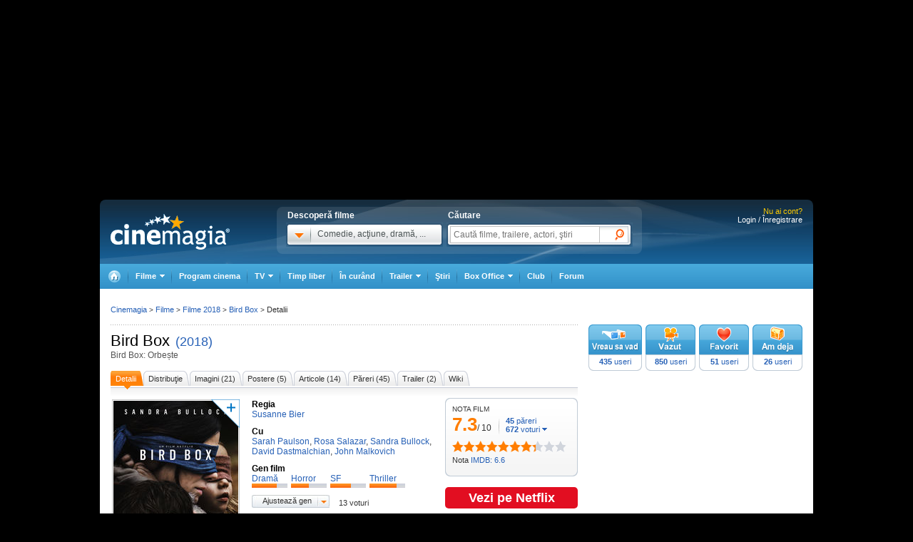

--- FILE ---
content_type: text/html; charset=UTF-8
request_url: https://www.cinemagia.ro/filme/bird-box-2068987/
body_size: 33599
content:
<!DOCTYPE HTML PUBLIC "-//W3C//DTD HTML 4.01 Transitional//EN" "http://www.w3.org/TR/html4/loose.dtd">
<html lang="ro" dir="ltr" xmlns="http://www.w3.org/1999/xhtml">
<head>
<meta http-equiv="Content-Type" content="text/html; charset=utf-8" />
<title>Bird Box - Bird Box: Orbește (2018) - Film - CineMagia.ro</title>
<meta name="description" content="Bird Box - Bird Box: Orbește. Distributie Sarah Paulson, Rosa Salazar, Sandra Bullock, David Dastmalchian, John Malkovich. Regizat de Susanne Bier. Sinoposis Bird Box: Când rasa umană este atacată de entităţi care iau forma celor mai cumplite" />
<meta name="keywords" content="Bird Box, Bird Box: Orbește, film, bird, box, orbeste" />
<meta name="author" content="Imedia Plus Group SA" />

<meta property="og:site_name" content="Cinemagia" />
<meta property="og:image" content="https://static.cinemagia.ro/img/resize/db/movie/20/68/987/bird-box-772893l-600x0-w-d2e7f4b8.jpg"/>
<link rel="alternate" media="only screen and (max-width: 640px)" href="https://m.cinemagia.ro/filme/bird-box-2068987/" />
<meta name="robots" content="index, follow">
<meta property="fb:app_id" content="109298649111630"/>
<meta property="fb:admins" content="1616492207"/>
<meta property="og:title" content="Bird Box (2018)"/>
<meta property="og:type" content="movie"/>
<meta property="og:url" content="https://www.cinemagia.ro/filme/bird-box-2068987/"/>
<meta property="og:site_name" content="Cinemagia"/>
<meta property="og:description" content="Când rasa umană este atacată de entităţi care iau forma celor mai cumplite temeri ale noastre, o femeie încearcă să-şi salveze copiii legându-se la ochi şi încercând să se pună la adăpost de atacatori.
Atunci când o forță misterioasă distruge o mare parte din populația planetei, un singur lucru este sigur: cei care o văd își pierd viața. Malorie găsește iubirea, speranța și șansa unui nou început, însă toate acestea se vor destrăma. Trebuie să își ia cei doi copii și să meargă de-a lungul râului, în căutarea singurului adăpost care mai există. Pentru a supraviețui, aceștia trebuie să își acopere ochii și să pornească într-o periculoasă călătorie de două zile. Sandra Bullock (câștigătoare a Premiului Oscar) se află în rol principal în thriller-ul regizat de laureata Premiului Oscar - Susanne Bier"/>
<link rel="image_src" href="https://static.cinemagia.ro/img/resize/db/movie/20/68/987/bird-box-772893l-130x110-n-e6a9c968.jpg"/>

                    <meta name="msApplication-ID" content="App" />
                    <meta name="msApplication-PackageFamilyName" content="iMedia.Cinemagia_69n3e8mdfanf0" />
                    <meta name="msApplication-Arguments" content="movieId=2068987" />
<script type="application/ld+json">
{"@context":"http:\/\/schema.org","@type":"Movie","name":"Bird Box","alternateName":"Bird Box: Orbe\u0219te","image":{"@type":"ImageObject","url":"https:\/\/static.cinemagia.ro\/img\/db\/movie\/20\/68\/987\/bird-box-772893l.jpg"},"sameAs":"https:\/\/www.imdb.com\/title\/tt2737304\/","url":"https:\/\/www.cinemagia.ro\/filme\/bird-box-2068987\/","description":"C\u00e2nd rasa uman\u0103 este atacat\u0103 de entit\u0103\u0163i care iau forma celor mai cumplite temeri ale noastre, o femeie \u00eencearc\u0103 s\u0103-\u015fi salveze copiii leg\u00e2ndu-se la ochi \u015fi \u00eencerc\u00e2nd s\u0103 se pun\u0103 la ad\u0103post de atacatori.","director":[{"@type":"Person","name":"Susanne Bier","image":{"@type":"ImageObject","url":"https:\/\/static.cinemagia.ro\/img\/db\/actor\/01\/87\/00\/susanne-bier-958234l.jpg"}}],"actor":[{"@type":"Person","name":"Sarah Paulson","url":"https:\/\/www.cinemagia.ro\/actori\/sarah-paulson-13709\/","image":{"@type":"ImageObject","url":"https:\/\/static.cinemagia.ro\/img\/db\/actor\/01\/37\/09\/sarah-paulson-972817l.jpg"}},{"@type":"Person","name":"Rosa Salazar","url":"https:\/\/www.cinemagia.ro\/actori\/rosa-salazar-355992\/","image":{"@type":"ImageObject","url":"https:\/\/static.cinemagia.ro\/img\/db\/actor\/35\/59\/92\/rosa-salazar-285149l.jpg"}},{"@type":"Person","name":"Sandra Bullock","url":"https:\/\/www.cinemagia.ro\/actori\/sandra-bullock-1376\/","image":{"@type":"ImageObject","url":"https:\/\/static.cinemagia.ro\/img\/db\/actor\/00\/13\/76\/sandra-bullock-403849l.jpg"}}],"genre":["Dram\u0103","Horror","SF","Thriller"],"aggregateRating":{"@type":"AggregateRating","ratingValue":"7.26","reviewCount":"45","bestRating":"10","worstRating":"1","ratingCount":"672"},"duration":"PT2H4M","trailer":{"@type":"VideoObject","name":"Bird Box sub","embedUrl":"https:\/\/www.cinemagia.ro\/trailer\/bird-box-20213\/","thumbnail":{"@type":"ImageObject","contentUrl":"https:\/\/video.cinemagia.ro\/s\/1ir2u9sbu9.jpg"},"thumbnailUrl":"https:\/\/video.cinemagia.ro\/s\/1ir2u9sbu9.jpg","description":"C\u00e2nd rasa uman\u0103 este atacat\u0103 de entit\u0103\u0163i care iau forma celor mai cumplite temeri ale noastre, o femeie \u00eencearc\u0103 s\u0103-\u015fi salveze copiii leg\u00e2ndu-se la ochi \u015fi \u00eencerc\u00e2nd s\u0103 se pun\u0103 la ad\u0103post de atacatori.","uploadDate":"2018-12-12 15:10:59"},"review":{"@type":"Review","itemReviewed":{"@type":"CreativeWork","url":"https:\/\/www.cinemagia.ro\/filme\/bird-box-2068987\/"},"author":{"@type":"Person","name":"Stefan "},"dateCreated":"2018-12-26 18:30:34","inLanguage":"Romanian","name":"","reviewBody":"Sandra Bullock \u015fi Susanne Bier sunt dou\u0103 dintre cele mai puternice femei din showbiz-ul mondial. Dac\u0103 pe Sandra Bullock o cunoa\u015fte toat\u0103 lumea, despre daneza Susanne Bier trebuie s\u0103 spunem de la \u00eenceput c\u0103 este prima regizoare din istorie care a c\u00e2\u015ftigat un Oscar (In a Better World, 2010), un premiu Emmy, un Glob de Aur \u015fi un trofeu al Academiei Europene de Film. Pentru rom\u00e2ni Bier este cu at\u00e2t mai simpatic\u0103 pentru c\u0103 a distribuit-o pe Ana Ularu \u00een filmul ei din 2014, Serena. Iat\u0103 mai jos ce \u0163i-ar putea pl\u0103cea la Bird Box, horror post-apocaliptic disponibil din decembrie pe platforma Netflix, inclusiv \u00een Rom\u00e2nia.\n\nFilmul \u00eencepe cu un mesaj radio ce promite un loc sigur \u00eentr-o lume post-apocaliptic\u0103. Afl\u0103m cur\u00e2nd c\u0103 un eveniment supranatural (apropo, primele sale manifest\u0103ri au avut loc \u00een Rom\u00e2nia) afecteaz\u0103 \u00eentreaga popula\u0163ie, determin\u00e2ndu-i pe cei care observ\u0103 cu privirea creaturi invizibile (spectatorilor) s\u0103 se sinucid\u0103 \u00een cele mai violente \u015fi rapide moduri cu putin\u0163\u0103. La cinci ani de la acest atac misterios, Malorie (Sandra Bullock) \u015fi doi copii de cinci ani, unii din ultimii supravie\u0163uitori, fac tot posibilul s\u0103 ajung\u0103 la sanctuarul aflat la cap\u0103tul unei periculoase c\u0103l\u0103torii cu barca pe un r\u00e2u din mijlocul p\u0103durilor. Unica lor \u015fans\u0103 de supravie\u0163uire? S\u0103 nu arunce nicio privire \u00een jur...\n\nPremisa inspirat\u0103 de romanul omonim publicat de Josh Malerman \u00een 2014 este mai mult dec\u00e2t ofertant\u0103, pentru c\u0103 provoac\u0103 spectatorii s\u0103-\u015fi imagineze ce ar face ei \u00eentr-un situa\u0163ie periculoas\u0103 atunci c\u00e2nd nu se pot folosi de v\u0103z, sim\u0163ul care ofer\u0103 creierului cele mai multe informa\u0163ii. O c\u0103l\u0103torie cu barca pe un r\u00e2u \u00eenvolburat cu ochii str\u00e2ns lega\u0163i cu o bucat\u0103 de p\u00e2nz\u0103? Kilometri \u00een \u015fir pe o potec\u0103 accidentat\u0103 de munte \u00een acelea\u015fi condi\u0163ii? Iat\u0103 provoc\u0103ri care ni se par (\u015fi am spune c\u0103 sunt) imposibile. Sunt, totu\u015fi, provoc\u0103rile pe care eroina \u015fi micii ei companioni trebuie s\u0103 le \u00eenfrunte pentru a nu-\u015fi pierde via\u0163a, ceea ce nu poate dec\u00e2t implica publicul.\n\nDin p\u0103cate filmul sufer\u0103 din cauza unor alegeri dubioase \u015fi a unor ghinioane. Cel mai mare ghinion este, fire\u015fte, asem\u0103narea cu A Quiet Place, cel\u0103lalt horror post-apocaliptic cu pedigree \u015fi sim\u0163uri anulate lansat anul acesta. Trebuie s\u0103 spunem c\u0103 A Quiet Place este un film mai bine legat, mai complet \u015fi mai generos cu publicul dec\u00e2t Bird Box, al c\u0103rui scenariu recurge la prea multe flashback-uri (unele foarte intense, altele mai pu\u0163in), dar \u015fi la o abordare a amenin\u0163\u0103rii supranaturale ce aminte\u015fte \u00eentruc\u00e2tva de dezam\u0103gitorul The Happening al lui M. Night Shyamalan, mult hulitul regizor care a \u00eenceput s\u0103-\u015fi spele \u00een ultimii ani numele cu Split \u015fi, s\u0103 sper\u0103m, a\u015fteptatul sequel al lui Unbreakable, Glass (premiera \u00een Rom\u00e2nia pe 18 ianuarie).\n\nToate aceste aspecte au f\u0103cut ca Bird Box, \u00een ciuda giganticului s\u0103u pedigree, s\u0103 fie cumva surghiunit (ca \u015fi Roma, filmul laureat cu Leopardul de Aur la Vene\u0163ia anul trecut) pe platforma Netflix. Filmul ar putea frustra o parte a publicului cu alegerile sale, dar nimeni nu poate nega dedicarea Sandrei Bullock sau tensiunea pe care Susanne Bier o controleaz\u0103 eficient. Dac\u0103 nu am fi avut at\u00e2tea personaje secundare mai degrab\u0103 schematice (\u00een interpretarea unor John Malkovich, Jacki Weaver, Tom Hollander, BD Wong \u015fi starul \u00een ascensiune al lui Moonlight, Trevante Rhodes) \u015fi nu \u00eentru totul conving\u0103toarele flashback-uri ce acoper\u0103 cei cinci ani dintre declan\u015farea fenomenului \u015fi posibila salvare a eroinei, cu siguran\u0163\u0103 filmul s-ar fi bucurat de o primire mai bun\u0103. Este, totu\u015fi, o alegere c\u00e2t se poate de nimerit\u0103 pentru vacan\u0163a generoas\u0103 de S\u0103rb\u0103tori.","reviewRating":{"@type":"Rating","worstRating":"1","bestRating":"10","ratingValue":"7"}},"dateModified":"2025-09-29 17:50:14"}
</script>


<script language="javascript" type="text/javascript">
var CFG = {"baseURL":"https:\/\/www.cinemagia.ro","imgBaseURL":"https:\/\/static.cinemagia.ro\/img","jsBaseURL":"https:\/\/static.cinemagia.ro\/js-v.1770055209","cssBaseURL":"https:\/\/static.cinemagia.ro\/css-v.1770055211","loginURL":"https:\/\/auth.cinemagia.ro\/login\/?back_url=https%3A%2F%2Fwww.cinemagia.ro%2Ffilme%2Fbird-box-2068987%2F"};
</script>


<!-- Google Tag Manager -->
<script>
dataLayer = [{"gaDimension_Section":"Filme","gaDimension_movie_genre1":"drama"}];
dataLayer.push({"userId":"0"});
</script>
<!-- Google Tag Manager -->
<script>(function(w,d,s,l,i){w[l]=w[l]||[];w[l].push({'gtm.start': new Date().getTime(),event:'gtm.js'});var f=d.getElementsByTagName(s)[0], j=d.createElement(s),dl=l!='dataLayer'?'&l='+l:'';j.async=true;j.src='https://www.googletagmanager.com/gtm.js?id='+i+dl;f.parentNode.insertBefore(j,f); })(window,document,'script','dataLayer','GTM-NWPLPK');</script>
<!-- End Google Tag Manager -->

<link rel="stylesheet" href="https://static.cinemagia.ro/css-v.1770055211/style.css" type="text/css" />
<link rel="stylesheet" href="https://static.cinemagia.ro/js-v.1770055209/lib/bootstrap/modal.css" type="text/css" />

<link rel="pingback" href="https://www.cinemagia.ro/xmlrpc.php" />
<script>!(function () { window.googletag = window.googletag || {}; window.vmpbjs = window.vmpbjs || {}; window.vpb = window.vpb || {}; vpb.cmd = vpb.cmd || []; vpb.st = Date.now(); vpb.fastLoad = true; googletag.cmd = googletag.cmd || []; vmpbjs.cmd = vmpbjs.cmd || []; var cmds = []; try { cmds = googletag.cmd.slice(0); googletag.cmd.length = 0; } catch (e) {} var ready = false; function exec(cb) { return cb.call(googletag); } var overriden = false; googletag.cmd.push(function () { overriden = true; googletag.cmd.unshift = function (cb) { if (ready) { return exec(cb); } cmds.unshift(cb); if (cb._startgpt) { ready = true; for (var k = 0; k < cmds.length; k++) { exec(cmds[k]); } } }; googletag.cmd.push = function (cb) { if (ready) { return exec(cb); } cmds.push(cb); }; }); if (!overriden) { googletag.cmd.push = function (cb) { cmds.push(cb); }; googletag.cmd.unshift = function (cb) { cmds.unshift(cb); if (cb._startgpt) { ready = true; if (googletag.apiReady) { cmds.forEach(function (cb) { googletag.cmd.push(cb); }); } else { googletag.cmd = cmds; } } }; } var dayMs = 36e5, cb = parseInt(Date.now() / dayMs), vpbSrc = '//player.bidmatic.io/prebidlink/' + cb + '/wrapper_hb_778456_23124.js', pbSrc = vpbSrc.replace('wrapper_hb', 'hb'), gptSrc = '//securepubads.g.doubleclick.net/tag/js/gpt.js', c = document.head || document.body || document.documentElement; function loadScript(src, cb) { var s = document.createElement('script'); s.src = src; s.defer = false; c.appendChild(s); s.onload = cb; s.onerror = function () { var fn = function(){}; fn._startgpt = true; googletag.cmd.unshift(fn); }; return s; } loadScript(pbSrc); loadScript(gptSrc); loadScript(vpbSrc); })()</script>
<script async src="https://securepubads.g.doubleclick.net/tag/js/gpt.js"></script>
<script>
window.googletag = window.googletag || {cmd: []};
googletag.cmd.push(function() {
googletag.defineSlot('/98262835/DFP_Display/Cinemagia_300x600_P2', [[300,600],[300,250]], 'div-gpt-ad-f3019b570d7dde128b40ff6e88361338').addService(googletag.pubads()); // cinemagia,cinema/filme,after_liste
googletag.defineSlot('/98262835/DFP_Display/Cinemagia_300x600_P1', [[300,600],[300,250]], 'div-gpt-ad-be8c35ea103f8d06af6fbe62db16cd5b').addService(googletag.pubads()); // cinemagia,cinema/filme,box
googletag.defineSlot('/98262835/DFP_Display/Cinemagia_Top', [970, 250], 'div-gpt-ad-1267c2dfe79c575a7da6af656dd12b16').addService(googletag.pubads()); // cinemagia,cinema/filme,top
googletag.defineSlot('/98262835/DFP_Display/Cinemagia_www_InList_P1', [[750,300],[580,400],[300,250],[336,280],[1,1]], 'div-gpt-ad-fdb37bfa37ea56467c3df0bfe072a576').addService(googletag.pubads()); // cinemagia,cinema/filme,filter_list_1
googletag.defineSlot('/98262835/DFP_Display/Cinemagia_www_InList_P2', [[750,300],[580,400],[300,250],[336,280]], 'div-gpt-ad-1a5a2d94cfe9256c944f63705f2b7ddf').addService(googletag.pubads()); // cinemagia,cinema/filme,filter_list_2
googletag.defineSlot('/98262835/DFP_Display/Cinemagia_970x250_P2', [970, 250], 'div-gpt-ad-7e8b24b0ff75b8806e714738b117630e').addService(googletag.pubads()); // cinemagia,cinema/filme,below_synopsis
googletag.defineSlot('/98262835/DFP_Display/Cinemagia_Special', [1, 1], 'div-gpt-ad-a0fb29d639a3355dd5ebeda714354425').addService(googletag.pubads()); // cinemagia,cinema/nochannel,special
googletag.defineSlot('/98262835/DFP_Display/Cinemagia_970x250_Bottom', [970, 250], 'div-gpt-ad-c1e92de12c76dcec49824694d71c23df').addService(googletag.pubads()); // cinemagia,cinema/nochannel,bottom
googletag.pubads().collapseEmptyDivs(true);
googletag.pubads().setCentering(true);
googletag.pubads().enableSingleRequest();
googletag.pubads().setTargeting('platform', ['www']).setTargeting('channel', ['cinema/filme']).setTargeting("movie_id", ["film2068987"]).setTargeting("movie_genre", ["filmedrama","drama","filmehorror","horror","filmesf","sf","filmethriller","thriller"]);
googletag.enableServices();
});
</script>
<link rel="preload" as="script" href="https://live.demand.supply/up.js"><script async data-cfasync="false" type="text/javascript" src="https://live.demand.supply/up.js"></script>
        <script language="javascript" src="//ajax.googleapis.com/ajax/libs/jquery/2.1.1/jquery.min.js" type="text/javascript"></script>
            <script type="text/javascript">window.jQueryCinemagia = jQuery.noConflict();</script>
            <script language="javascript" src="https://static.cinemagia.ro/js-v.1770055209/lib/underscore.js" type="text/javascript"></script>
            <script language="javascript" src="https://static.cinemagia.ro/js-v.1770055209/lib/jquery.hoverIntent.js" type="text/javascript"></script>
            <script language="javascript" src="https://static.cinemagia.ro/js-v.1770055209/lib/jquery.blockUI.js" type="text/javascript"></script>
            <script language="javascript" src="https://static.cinemagia.ro/js-v.1770055209/lib/typeahead/typeahead.bundle.min.js" type="text/javascript"></script>
            <script language="javascript" src="https://static.cinemagia.ro/js-v.1770055209/lib/bootstrap/modal.js" type="text/javascript"></script>
            <script language="javascript" src="https://static.cinemagia.ro/js-v.1770055209/common.js" type="text/javascript"></script>
            <script language="javascript" src="https://static.cinemagia.ro/js-v.1770055209/sticky.js" type="text/javascript"></script>
            <script language="javascript" src="https://static.cinemagia.ro/js-v.1770055209/cinemagia_options.js" type="text/javascript"></script>
            <script language="javascript" src="https://static.cinemagia.ro/js-v.1770055209/movie/movie_user_link.js" type="text/javascript"></script>
            <script language="javascript" src="https://static.cinemagia.ro/js-v.1770055209/movie/movie.js" type="text/javascript"></script>
            <script language="javascript" src="https://static.cinemagia.ro/js-v.1770055209/carousel.js" type="text/javascript"></script>
            <script language="javascript" src="https://static.cinemagia.ro/js-v.1770055209/user_review.js" type="text/javascript"></script>
            <script>window.movieIsOnCinema = false</script>
            <script language="javascript" src="https://static.cinemagia.ro/js-v.1770055209/lib/galleria/galleria-1.4.2.min.js" type="text/javascript"></script>
    
<script language="javascript">
Application.user = {"username":"","loggedIn":false,"haveFacebookId":false,"facebookUserIdHash":""}</script>

<link rel="alternate" type="application/rss+xml" title="Cinemagia" href="https://www.cinemagia.ro/syndication/rss/" />
<link rel="canonical" href="https://www.cinemagia.ro/filme/bird-box-2068987/" />

</head>
<body class="movie-page movie-page-2068987 movie-page-index">
<!-- Google Tag Manager (noscript) -->
<noscript><iframe src="https://www.googletagmanager.com/ns.html?id=GTM-NWPLPK" height="0" width="0" style="display:none;visibility:hidden"></iframe></noscript>
<!-- End Google Tag Manager (noscript) -->





<div id="outer_body">
    <div id="inner_body">
        <div class="banner_container_top" id="banner_container_top"><!-- site:cinemagia, channel:cinema/filme, slot:top -->
<div id="div-gpt-ad-1267c2dfe79c575a7da6af656dd12b16" style="width:970px;display:block;margin:0 auto;">
<script type="text/javascript">
googletag.cmd.push(function() { googletag.display('div-gpt-ad-1267c2dfe79c575a7da6af656dd12b16'); });
</script>
</div>
</div>
        <div id="main_container" class="">

                                        <div id="header" class="">

                    <div class="logo"><a href="https://www.cinemagia.ro" title="Cinemagia.ro">Cinemagia.ro</a></div>

                    <div class="header_search">
    <div class="left">
        <span class="block">Descoperă filme</span>
        <div id="headerMovieDropdownStarter" class="tab_genre clearfix">
            <a href="#" onclick="return false"><img src="https://static.cinemagia.ro/img/shim.gif" width="34" height="26"/></a>
            <span>Comedie, acţiune, dramă, ...</span>
        </div>
        <div  style="position:relative;">
        <!--begin main container-->
<div id="headerMovieDropdownContainer" class="layer_1">
    <div class="box_content clearfix">
        <div class="left_layer">
            <h3 class="mb5"><a href="/filme/">Filme pe genuri</a></h3>
            <ul class="genre">
                        <li><a href="https://www.cinemagia.ro/filme-actiune/" title="Filme Acţiune">Acţiune</a></li>
                        <li><a href="https://www.cinemagia.ro/filme-animatie/" title="Filme Animaţie">Animaţie</a></li>
                        <li><a href="https://www.cinemagia.ro/filme-aventuri/" title="Filme Aventuri">Aventuri</a></li>
                        <li><a href="https://www.cinemagia.ro/filme-biografice/" title="Filme Biografic">Biografic</a></li>
                        <li><a href="https://www.cinemagia.ro/filme-comedie/" title="Filme Comedie">Comedie</a></li>
                        <li><a href="https://www.cinemagia.ro/filme-crima/" title="Filme Crimă">Crimă</a></li>
                        <li><a href="https://www.cinemagia.ro/filme-documentare/" title="Filme Documentar">Documentar</a></li>
                        <li><a href="https://www.cinemagia.ro/filme-dragoste/" title="Filme Dragoste">Dragoste</a></li>
                        <li><a href="https://www.cinemagia.ro/filme-drama/" title="Filme Dramă">Dramă</a></li>
                        <li><a href="https://www.cinemagia.ro/filme-erotice/" title="Filme Erotic">Erotic</a></li>
                        </ul>
            <ul class="genre">
                        <li><a href="https://www.cinemagia.ro/filme-familie/" title="Filme Familie">Familie</a></li>
                        <li><a href="https://www.cinemagia.ro/filme-fantastice/" title="Filme Fantastic">Fantastic</a></li>
                        <li><a href="https://www.cinemagia.ro/filme-film-noir/" title="Filme Film noir">Film noir</a></li>
                        <li><a href="https://www.cinemagia.ro/filme-horror/" title="Filme Horror">Horror</a></li>
                        <li><a href="https://www.cinemagia.ro/filme-istorice/" title="Filme Istoric">Istoric</a></li>
                        <li><a href="https://www.cinemagia.ro/filme-mister/" title="Filme Mister">Mister</a></li>
                        <li><a href="https://www.cinemagia.ro/filme-muzica/" title="Filme Muzică">Muzică</a></li>
                        <li><a href="https://www.cinemagia.ro/filme-muzicale/" title="Filme Muzical">Muzical</a></li>
                        <li><a href="https://www.cinemagia.ro/filme-razboi/" title="Filme Război">Război</a></li>
                        <li><a href="https://www.cinemagia.ro/filme-reality-tv/" title="Filme Reality TV">Reality TV</a></li>
                        </ul>
            <ul class="genre">
                        <li><a href="https://www.cinemagia.ro/filme-romantice/" title="Filme Romantic">Romantic</a></li>
                        <li><a href="https://www.cinemagia.ro/filme-scurt-metraje/" title="Filme Scurt metraj">Scurt metraj</a></li>
                        <li><a href="https://www.cinemagia.ro/filme-sf/" title="Filme SF">SF</a></li>
                        <li><a href="https://www.cinemagia.ro/filme-sport/" title="Filme Sport">Sport</a></li>
                        <li><a href="https://www.cinemagia.ro/filme-stand-up/" title="Filme Stand Up">Stand Up</a></li>
                        <li><a href="https://www.cinemagia.ro/filme-talk-show/" title="Filme Talk show">Talk show</a></li>
                        <li><a href="https://www.cinemagia.ro/filme-thriller/" title="Filme Thriller">Thriller</a></li>
                        <li><a href="https://www.cinemagia.ro/filme-western/" title="Filme Western">Western</a></li>
                        </ul>
        </div>

        
        <div class="right_layer sep_right">
            <div class="mb10">
                <h3 class="mb5"><a href="https://www.cinemagia.ro/filme-2026/" title="Filme 2026">Filme 2026</a></h3>
                <ul class="genre">
                    <li><a href="https://www.cinemagia.ro/filme-actiune/2026/" title="Actiune 2026">Actiune 2026</a></li>
                    <li><a href="https://www.cinemagia.ro/filme-comedie/2026/" title="Comedie 2026">Comedie 2026</a></li>
                    <li><a href="https://www.cinemagia.ro/filme-dragoste/2026/" title="Dragoste 2026">Dragoste 2026</a></li>
                    <li><a href="https://www.cinemagia.ro/filme-drama/2026/" title="Drama 2026">Drama 2026</a></li>
                    <li><a href="https://www.cinemagia.ro/filme-horror/2026/" title="Horror 2026">Horror 2026</a></li>
                    <li><a href="https://www.cinemagia.ro/filme-western/2026/" title="Western 2026">Western 2026</a></li>
                    <li><a href="https://www.cinemagia.ro/filme-2026/indiene/" title="Filme indiene 2026">Indiene 2026</a></li>
                    <li><a href="https://www.cinemagia.ro/filme-2026/romanesti/" title="Filme romanesti 2026">Romanesti 2026</a></li>
                </ul>
            </div>
        </div>
        <div class="right_layer">
            <div class="mb10">
                <h3 class="mb5"><a href="https://www.cinemagia.ro/filme-noi/" title="Filme noi">Filme noi</a></h3>
                <ul class="genre">
                                <li><a href="https://www.cinemagia.ro/filme-2028/" title="Filme 2028">Filme 2028</a></li>
                                <li><a href="https://www.cinemagia.ro/filme-2027/" title="Filme 2027">Filme 2027</a></li>
                                <li><a href="https://www.cinemagia.ro/filme-2026/" title="Filme 2026">Filme 2026</a></li>
                                <li><a href="https://www.cinemagia.ro/filme-2025/" title="Filme 2025">Filme 2025</a></li>
                                <li><a href="/filme-in-curand/" title="Premiere cinema">Premiere cinema</a></li>
                                <li><a href="https://www.cinemagia.ro/program-tv/filme-la-tv/" title="Filme la TV">Filme la TV</a></li>
                                <li><a href="https://www.cinemagia.ro/dvd/noutati/" title="Filme pe DVD">Filme pe DVD</a></li>
                                <li><a href="https://www.cinemagia.ro/blu-ray/noutati/" title="Filme pe Blu-ray">Filme pe Blu-ray</a></li>
                                <li><a href="https://www.cinemagia.ro/premii/oscar/2026/" title="Filme Oscar 2026">Filme Oscar 2026</a></li>
                </ul>
            </div>
        </div>
    </div>
</div>        </div>
    </div>

    <form id="topSearchForm" action="https://www.cinemagia.ro/cauta/" method="get">
    <div class="right search">
        <span class="block">Căutare</span>
        <div class="tab_search">

                
                <input
                    type="text"
                    class="text"
                    name="q"
                    id="topSearchFormQ"
                    placeholder="Caută filme, trailere, actori, ştiri"
                                        data-autocomplete-url="https://www.cinemagia.ro/dispatcher.php?controller=HeaderAutocomplete&amp;q=__query__"
                    data-suggest-template="&lt;div&gt;
                    &lt;div class=&quot;row&quot;&gt;
                        &lt;% if (data.is_bottom_search) { %&gt;
                        &lt;div style=&quot;grid-column: 1 /span 2&quot;&gt;&lt;span style=&quot;padding:5px 0; display:inline-block;&quot;&gt;Caută &quot;&lt;%= data._query %&gt;&quot;&lt;/span&gt;&lt;/div&gt;
                        &lt;% } else { %&gt;
                        &lt;img src=&quot;&lt;%= data.image_url %&gt;&quot; /&gt;
                        &lt;div&gt;
                            &lt;span&gt;&lt;%= data.title_1 %&gt;&lt;/span&gt;
                            &lt;% if (parseInt(data.year, 10) &gt; 0) { %&gt;
                                &lt;span&gt;(&lt;%= data.year %&gt;)&lt;/span&gt;
                            &lt;% } %&gt;
                            &lt;% if (data.title_2) { %&gt;
                            &lt;br /&gt;&lt;em&gt;&lt;%= data.title_2 %&gt;&lt;/em&gt;
                            &lt;% } %&gt;
                        &lt;/div&gt;
                        &lt;% } %&gt;
                    &lt;/div&gt;
                &lt;/div&gt;"
                    data-suggest-template="&lt;div&gt;
                    &lt;div class=&quot;row&quot;&gt;
                        &lt;% if (data.is_bottom_search) { %&gt;
                        &lt;div style=&quot;grid-column: 1 /span 2&quot;&gt;&lt;span style=&quot;padding:5px 0; display:inline-block;&quot;&gt;Caută &quot;&lt;%= data._query %&gt;&quot;&lt;/span&gt;&lt;/div&gt;
                        &lt;% } else { %&gt;
                        &lt;img src=&quot;&lt;%= data.image_url %&gt;&quot; /&gt;
                        &lt;div&gt;
                            &lt;span&gt;&lt;%= data.title_1 %&gt;&lt;/span&gt;
                            &lt;% if (parseInt(data.year, 10) &gt; 0) { %&gt;
                                &lt;span&gt;(&lt;%= data.year %&gt;)&lt;/span&gt;
                            &lt;% } %&gt;
                            &lt;% if (data.title_2) { %&gt;
                            &lt;br /&gt;&lt;em&gt;&lt;%= data.title_2 %&gt;&lt;/em&gt;
                            &lt;% } %&gt;
                        &lt;/div&gt;
                        &lt;% } %&gt;
                    &lt;/div&gt;
                &lt;/div&gt;"
                />

                <input type="hidden" name="new" value="1" />
                <input type="submit" value="" class="submit"/>
                <!--
                <div id="topSearchFormQChoices" class="autocomplete autocomplete_header"></div>
                -->
        </div>
    </div>
    </form>
</div>
<script language="javascript">
    header_dropdown_init('headerMovieDropdownContainer', 'headerMovieDropdownStarter');
    header_search_init('topSearchForm', 'topSearchFormQ', '/dispatcher.php?controller=HeaderAutocomplete', 'topSearchFormQChoices', '');
</script>                    
<div id="headerLoginStatus" class="header_login" style="text-align:right; padding-right:15px;">
        <div style="font-size:11px; color:#FFCC00;">Nu ai cont?</div>

    <div style="display: -moz-inline-block; display:inline-block; display:inline; zoom:1">
                <a href="https://auth.cinemagia.ro/login/" rel="nofollow">Login / Înregistrare</a></div>
            </div>
                                            <div class="header_nav header_selectable"><div><a href="https://www.cinemagia.ro"><span>Cinemagia</span></a></div><div id="topChannelfilme" class=""><a href="https://www.cinemagia.ro/filme/"><span>Filme</span></a><ul><li><a href="https://www.cinemagia.ro/filme/">Filme</a></li><li><a href="https://www.cinemagia.ro/seriale-tv/">Seriale TV</a></li><li><a href="https://www.cinemagia.ro/celebritati/">Actori</a></li><li><a href="https://www.cinemagia.ro/premii/">Filme premiate</a></li><li class="submenu submenu_right"><a href="https://www.cinemagia.ro/dvd/noutati/"><span>Dvd</span></a><ul><li><a href="https://www.cinemagia.ro/dvd/noutati/">Dvd</a></li><li><a href="https://www.cinemagia.ro/blu-ray/noutati/">BluRay</a></li><li><a href="https://www.cinemagia.ro/soundtrack/">Soundtrack</a></li></ul></li></ul></div><div id="topChannelprogram-cinema"><a href="https://www.cinemagia.ro/program-cinema/" onclick="window.location = 'https://www.cinemagia.ro/program-cinema/?autodetect_town=true'; return false;">Program cinema</a></div><div id="topChannelprogram-tv"><a href="https://www.cinemagia.ro/program-tv/" onclick="window.location = 'https://www.cinemagia.ro/program-tv/?autodetect_stations=true'; return false;"><span>TV</span></a><ul><li><a href="https://www.cinemagia.ro/program-tv/filme-la-tv/">Filme la TV</a></li><li><a href="https://www.cinemagia.ro/program-tv/seriale-la-tv/">Seriale la TV</a></li><li><a href="https://www.cinemagia.ro/program-tv/">Program TV complet</a></li><li><a href="https://www.cinemagia.ro/program-tv/grid/">Acum la TV</a></li><li><a href="https://www.cinemagia.ro/program-tv/vertical/" onclick="window.location = 'https://www.cinemagia.ro/program-tv/vertical/?autodetect_stations=true'; return false;">Program TV vertical</a></li></ul></div><div id="topChanneltimppliber"><a href="https://timp-liber.cinemagia.ro">Timp liber</a></div><div id="topChannelfilme-in-curand"><a href="https://www.cinemagia.ro/filme-in-curand/">În curând</a></div><div id="topChanneltrailer"><a href="https://www.cinemagia.ro/trailer/"><span>Trailer</span></a><ul><li><a href="https://www.cinemagia.ro/trailer/">Toate trailerele</a></li><li><a href="https://www.cinemagia.ro/trailer/filme-noi/">Trailere filme noi</a></li><li><a href="https://www.cinemagia.ro/trailer/ultimele-adaugate/2025/">Trailere filme 2025</a></li><li><a href="https://www.cinemagia.ro/trailer/ultimele-adaugate/2026/">Trailere filme 2026</a></li><li><a href="https://www.cinemagia.ro/trailer/ultimele-adaugate/actiune/">Trailere filme acţiune</a></li><li><a href="https://www.cinemagia.ro/trailer/ultimele-adaugate/comedie/">Trailere filme comedie</a></li></ul></div><div id="topChannelstiri"><a href="https://www.cinemagia.ro/stiri/">Ştiri</a></div><div id="topChannelboxoffice"><a href="https://www.cinemagia.ro/boxoffice/"><span>Box Office</span></a><ul><li><a href="https://www.cinemagia.ro/boxoffice/romania/">Box Office România</a></li><li><a href="https://www.cinemagia.ro/boxoffice/statele-unite/">Box Office SUA</a></li></ul></div><div class="club_item"><a href="/club/"><strong>Club</strong></a></div><div id="topChannelforum"><a href="/forum/">Forum</a></div></div>                                    </div>
            
            <!--end header-->
            
            <div class="underheader_pushdown"><!-- site:cinemagia, channel:cinema/filme, slot:pushdown_cinemagia -->
<div data-ad="cinemagia.ro_970x250_cinemagia_desktop_970x250" data-devices="m:1,t:1,d:1" class="demand-supply"></div>
</div><div class="layout_6 show_breadcrumbs">
<div class="layout_6_content clearfix">
<div class="col_left">

    <h1 class="inline pr2">
        <a href="https://www.cinemagia.ro/filme/bird-box-2068987/" title="Film - Bird Box" class="color4">Bird Box</a>
    </h1>

    <a href="https://www.cinemagia.ro/filme-2018/" title="Filme 2018" class="link1">(2018)</a>

        <h2 class="title_1 mb15">Bird Box: Orbește</h2>


<!-- site:cinemagia, channel:cinema/filme, slot:film_undertitle -->



<ul class="tab_5">
    <li class="current"><a href="https://www.cinemagia.ro/filme/bird-box-2068987/" title="Detalii Bird Box"><span>Detalii</span></a></li>
    <li><a href="https://www.cinemagia.ro/filme/bird-box-2068987/distributie/" title="Distribuţie Bird Box"><span>Distribuţie</span></a></li>
    
                <li><a href="https://www.cinemagia.ro/filme/bird-box-2068987/imagini/" title="Imagini Bird Box"><span>Imagini (21)</span></a></li>
                        <li><a href="https://www.cinemagia.ro/filme/bird-box-2068987/postere/" title="Postere Bird Box"><span>Postere (5)</span></a></li>
                <li><a href="https://www.cinemagia.ro/filme/bird-box-2068987/articole/" title="Articole Bird Box"><span>Articole (14)</span></a></li>
            <li><a href="https://www.cinemagia.ro/filme/bird-box-2068987/reviews/" title="Păreri Bird Box"><span>Păreri (45)</span></a></li>
            <li>
    <a href="https://www.cinemagia.ro/filme/bird-box-2068987/trailers/" title="Trailer Bird Box"><span>Trailer (2)</span></a>
    </li>
                <li><a href="https://www.cinemagia.ro/filme/bird-box-2068987/wiki/" rel="nofollow" title="Wiki Bird Box"><span>Wiki</span></a></li>
</ul>


<script>function getMovieTitle() { return "Bird Box"; }</script>

<div class="mb15 clearfix">
    <div style="float:left; width:455px;">
        <table>
        <tr>
            <td style="vertical-align:top">
                                
                <a href="javascript:void(0)" title="Poster Bird Box" data-image-id="3180375" data-is-galleria-launcher="true">
                    <span data-movie-id="2068987"><img src="https://static.cinemagia.ro/img/resize/db/movie/20/68/987/bird-box-772893l-175x0-w-9211631c.jpg" alt="Poster Bird Box" class="img2 mb5"/></span>
                </a>
                                                    <a href="https://www.cinemagia.ro/filme/bird-box-2068987/postere/" class="other_poster" title="Postere Bird Box">Postere Bird Box</a>
                            </td>
            <td style="vertical-align:top; padding-left:15px;">
                <ul class="list1">
                                <li>
                    <h3>Regia</h3>
                                        <a href="https://www.cinemagia.ro/actori/susanne-bier-18700/" title="Regia - Susanne Bier"><span>Susanne Bier</span></a>                                    </li>
                                                <li>
                    <h3>Cu</h3>
                                        <a href="https://www.cinemagia.ro/actori/sarah-paulson-13709/" title="Cu - Sarah Paulson"><span>Sarah Paulson</span></a>,                                         <a href="https://www.cinemagia.ro/actori/rosa-salazar-355992/" title="Cu - Rosa Salazar"><span>Rosa Salazar</span></a>,                                         <a href="https://www.cinemagia.ro/actori/sandra-bullock-1376/" title="Cu - Sandra Bullock"><span>Sandra Bullock</span></a>,                                         <a href="https://www.cinemagia.ro/actori/david-dastmalchian-96246/" title="Cu - David Dastmalchian"><span>David Dastmalchian</span></a>,                                         <a href="https://www.cinemagia.ro/actori/john-malkovich-1265/" title="Cu - John Malkovich"><span>John Malkovich</span></a>                                    </li>
                                                <li>
                                        <h3>Gen film</h3>
                    
                    <div id="movieGenreUserChoiceResults">
                    <ul style="overflow:hidden; zoom:1;">
<li style="float:left; margin-right:5px; white-space:nowrap;">
<a href="https://www.cinemagia.ro/filme-drama/" title="Filme Dramă"><span>Dramă</span></a><br />

<div class="progress_bar" title="70.00%"><div class="progress_bar_completed" style="width:70.00%"></div></div>

<li style="float:left; margin-right:5px; white-space:nowrap;">
<a href="https://www.cinemagia.ro/filme-horror/" title="Filme Horror"><span>Horror</span></a><br />

<div class="progress_bar" title="50.62%"><div class="progress_bar_completed" style="width:50.62%"></div></div>

<li style="float:left; margin-right:5px; white-space:nowrap;">
<a href="https://www.cinemagia.ro/filme-sf/" title="Filme SF"><span>SF</span></a><br />

<div class="progress_bar" title="58.31%"><div class="progress_bar_completed" style="width:58.31%"></div></div>

<li style="float:left; margin-right:5px; white-space:nowrap;">
<a href="https://www.cinemagia.ro/filme-thriller/" title="Filme Thriller"><span>Thriller</span></a><br />

<div class="progress_bar" title="75.85%"><div class="progress_bar_completed" style="width:75.85%"></div></div>

</ul>                    </div>

                                        <div style="position:relative; z-index:2;">
                        <div class="btn-standard btn-droplist-on-white">
                            <a class="inner-container" href="#" onclick="return false;" rel="nofollow" id="adjustGenreBtn">Ajustează gen</a></div>
                        <div style="margin-left:10px; display:inline-block; _display:inline; padding-top:3px; vertical-align:middle; font-size:11px; ">
                            <span id="movieGenreUserChoiceNr" >
                                13 voturi</span>
                        </div>
                        <span id="movieGenreUserChoiceContainer" class="inlineMessage" style="display:none; padding-top:2px;"></span><br/>
                        <div
                            id="movieGenreUserChoicePopupContainer"
                            data-popup-url="https://www.cinemagia.ro/filme/bird-box-2068987/movie-genre-user-choice-popup/"
                            data-results-url="https://www.cinemagia.ro/filme/bird-box-2068987/movie-genre-user-choice-results/"
                            data-movie-title="Bird Box"
                            style="position:absolute; top:20px; display:none;"
                        ></div>
                    </div>
                    
                </li>
                                                <li><h3>Durata </h3><span>124 minute</span></li>
                                                
                                                                <li><h3>Premiera internațională </h3><span>12.11.2018</span></li>
                                
                                                </ul>
            </td>
        </tr>
        </table>

                        
                <h2 class="sinopsis">Sinopsis Bird Box</h2>
                <a href="javascript:void(0)" id="expand_sinopsis" class="more expand_sinopsis" title="Sinopsis Bird Box">Mai mult</a>
        
                <div class="ml15" id="short_body_sinopsis">
                    <a href="https://www.cinemagia.ro/trailer/bird-box-20213/" title="Trailer Bird Box">
                    <img height="11" width="81" alt="Bird Box sub" src="https://static.cinemagia.ro/img/trailer_ro.gif"/>
                </a>
                    <span><p>Când rasa umană este atacată de entităţi care iau forma celor mai cumplite temeri ale noastre, o femeie încearcă să-şi salveze copiii legându-se la ochi şi încercând să se pună la adăpost de atacatori.</p>
<p><span>Atunci când o forță misterioasă distruge o mare parte din populația planetei, un singur lucru este sigur: cei care o văd își pierd viața. Malorie găsește iubirea, speranța și șansa unui nou început, însă toate acestea se vor destrăma. Trebuie să își ia cei doi copii și să meargă…</span></p>
</span>
                        <a href="javascript:void(0)" class="expand_sinopsis" title="Sinopsis Bird Box">citeşte</a>
                    </div>
        <div class="ml15" id="body_sinopsis" style="display:none;">
                    <a href="https://www.cinemagia.ro/trailer/bird-box-20213/" title="Trailer Bird Box">
                    <img height="11" width="81" alt="Bird Box sub" src="https://static.cinemagia.ro/img/trailer_ro.gif"/>
                </a>
                    <p>Când rasa umană este atacată de entităţi care iau forma celor mai cumplite temeri ale noastre, o femeie încearcă să-şi salveze copiii legându-se la ochi şi încercând să se pună la adăpost de atacatori.</p>
<p><span>Atunci când o forță misterioasă distruge o mare parte din populația planetei, un singur lucru este sigur: cei care o văd își pierd viața. Malorie găsește iubirea, speranța și șansa unui nou început, însă toate acestea se vor destrăma. Trebuie să își ia cei doi copii și să meargă de-a lungul râului, în căutarea singurului adăpost care mai există. Pentru a supraviețui, aceștia trebuie să își acopere ochii și să pornească într-o periculoasă călătorie de două zile. Sandra Bullock </span><span>(câștigătoare a Premiului Oscar)</span><span> se află în rol principal în thriller-ul regizat de laureata Premiului Oscar - </span><span>Susanne Bier</span></p>
        </div>

                                <div class="mb10 mt10 fsize11">
            <a href="https://www.cinemagia.ro/filme/bird-box-2068987/wiki/" style="text-decoration: underline;">Contribuie la această pagină</a> şi câştigă DVD-uri!
        </div>

        
            <script id="_vidverto-6f7da298572f04959e56e4de08f3f946">!function(v,t,o){var a=t.createElement("script");a.src="https://ad.vidverto.io/vidverto/js/aries/v1/invocation.js",a.setAttribute("fetchpriority","high");var r=v.top;r.document.head.appendChild(a),v.self!==v.top&&(v.frameElement.style.cssText="width:0px!important;height:0px!important;"),r.aries=r.aries||{},r.aries.v1=r.aries.v1||{commands:[]};var c=r.aries.v1;c.commands.push((function(){var d=document.getElementById("_vidverto-6f7da298572f04959e56e4de08f3f946");d.setAttribute("id",(d.getAttribute("id")+(new Date()).getTime()));var t=v.frameElement||d;c.mount("16498",t,{width:720,height:405})}))}(window,document);</script>
        

            </div>

    <div style="float:right; width:186px;">

                <div class="box box_grey1">
            <div class="box_padding" style="position:relative; z-index:2;">
                <div id="ratingContainer" class="rating_container rating_container_default">
                                        <div class="small" style="margin-bottom:1px;">NOTA FILM</div>
                    
                    <div class="ratig_info" id="ratingGlobalInfo">
                                                <div class="left" style="overflow:visible; font-size:12px; color:#333333; width:57px; font-weight:normal;">
                            <span style="font-size:26px; color:#FF7D00; font-weight:bold;">7.3</span>/
                            <span>10</span>
                        </div>
                                                <div class="right" style="left:75px; font-weight:normal; font-size:11px;">
                                                        <a href="https://www.cinemagia.ro/filme/bird-box-2068987/reviews/" title="Pareri Bird Box"><span style="font-weight:bold;">45</span> păreri</a>
                            <br/>
                                                            <a id="showMovieRatingGroupByValue" data-movie-title="Bird Box" data-href="https://www.cinemagia.ro/filme/bird-box-2068987/movie-rating-group-by-value/" rel="nofollow" href="#" onclick="return false;"><span style="font-weight:bold;">672</span> voturi</a>
                                                    </div>
                    </div>
                    <div class="ratig_info rating_hint" id="ratingGlobalTooltip" style="display:none;">
                        <div class="left"></div>
                        <div class="right"></div>
                    </div>
                    <div id="ratingGlobalStars" class="starbar" style="display:none">
                        <div class="starbar_backstars">
                             <div class="starbar_frontstars" style="width:73%"></div>
                        </div>
                    </div>
                                        <div id="movieRatingGroupByValueContainer" style="position:absolute; top:55px; right:10px; display:none; z-index:999;"></div>
                    
                                            <div class="imdb-rating mt5 fsize11" style="display:none;">
                            Nota <a href="https://www.imdb.com/title/tt2737304/" target="_blank" onClick="gaEventTracking('IMDB', 'Bird Box', 'nelogat');">IMDB: 6.6</a>

                                                    </div>
                                    </div>

                <div id="ratingUserContainer" class="rating_container" style="background:none; margin-bottom:0px;">
                    
                    <div id="ratingUserStars" class="starbar" data-user-rating="0">
                        <div id="starbarBackstars" class="starbar_backstars">
                                                        <div style="width:73%;" class="starbar_frontstars"></div>
                            
                                                        <a href="#" onclick="return false" data-href="https://www.cinemagia.ro/filme/bird-box-2068987/set-rating/?&value=10&rating_vc=5181677e3e6a08ee9b271c54ed87338df2593b" class="starbar10" rel="nofollow" title="Capodoperă" data-value="10"></a>
                                                        <a href="#" onclick="return false" data-href="https://www.cinemagia.ro/filme/bird-box-2068987/set-rating/?&value=9&rating_vc=5181677e3e6a08ee9b271c54ed87338df2593b" class="starbar9" rel="nofollow" title="Obligatoriu de văzut" data-value="9"></a>
                                                        <a href="#" onclick="return false" data-href="https://www.cinemagia.ro/filme/bird-box-2068987/set-rating/?&value=8&rating_vc=5181677e3e6a08ee9b271c54ed87338df2593b" class="starbar8" rel="nofollow" title="Foarte bun" data-value="8"></a>
                                                        <a href="#" onclick="return false" data-href="https://www.cinemagia.ro/filme/bird-box-2068987/set-rating/?&value=7&rating_vc=5181677e3e6a08ee9b271c54ed87338df2593b" class="starbar7" rel="nofollow" title="Bun" data-value="7"></a>
                                                        <a href="#" onclick="return false" data-href="https://www.cinemagia.ro/filme/bird-box-2068987/set-rating/?&value=6&rating_vc=5181677e3e6a08ee9b271c54ed87338df2593b" class="starbar6" rel="nofollow" title="Bunicel" data-value="6"></a>
                                                        <a href="#" onclick="return false" data-href="https://www.cinemagia.ro/filme/bird-box-2068987/set-rating/?&value=5&rating_vc=5181677e3e6a08ee9b271c54ed87338df2593b" class="starbar5" rel="nofollow" title="Aşa şi-aşa" data-value="5"></a>
                                                        <a href="#" onclick="return false" data-href="https://www.cinemagia.ro/filme/bird-box-2068987/set-rating/?&value=4&rating_vc=5181677e3e6a08ee9b271c54ed87338df2593b" class="starbar4" rel="nofollow" title="Momente bune, dar atât" data-value="4"></a>
                                                        <a href="#" onclick="return false" data-href="https://www.cinemagia.ro/filme/bird-box-2068987/set-rating/?&value=3&rating_vc=5181677e3e6a08ee9b271c54ed87338df2593b" class="starbar3" rel="nofollow" title="Mai bine nu" data-value="3"></a>
                                                        <a href="#" onclick="return false" data-href="https://www.cinemagia.ro/filme/bird-box-2068987/set-rating/?&value=2&rating_vc=5181677e3e6a08ee9b271c54ed87338df2593b" class="starbar2" rel="nofollow" title="Pierdere de timp" data-value="2"></a>
                                                        <a href="#" onclick="return false" data-href="https://www.cinemagia.ro/filme/bird-box-2068987/set-rating/?&value=1&rating_vc=5181677e3e6a08ee9b271c54ed87338df2593b" class="starbar1" rel="nofollow" title="Monument de prostie" data-value="1"></a>
                                                    </div>
                    </div>

                                            <div class="imdb-rating mt5 fsize11" style="">
                            Nota <a href="https://www.imdb.com/title/tt2737304/" target="_blank" onClick="gaEventTracking('IMDB', "Bird Box", 'nelogat');">IMDB: 6.6</a>

                                                    </div>
                                    </div>

            </div>
            <div class="btm"></div>
        </div>

        
        

        <a href="/tu/[base64]%3D%3D" target="_blank" class="btn btn-lg btn-netflix btn-block" style="margin-bottom: 15px" title="Vezi pe Netflix">Vezi pe Netflix</a>
        
        

        
        
                      </div>
</div>



</div> 
<div class="col_right">
    <div id="userMovieLinksContainer">
    <div class="box_user_option clearfix">
                <div class="widget_frame first">
            <a href="javascript:void(0)" data-href="https://www.cinemagia.ro/filme/bird-box-2068987/il-astept/" class="button_status expected expected_off" movie-id="2068987" id="movie_link_type_expected" rel="nofollow"></a>
            <a href="https://www.cinemagia.ro/filme/bird-box-2068987/useri-care-il-asteapta/" class="users_list_link" id="expected_all_user_count">
                <b>435</b> useri</a>
                    </div>
                <div class="widget_frame">
            <a href="javascript:void(0)" data-href="https://www.cinemagia.ro/filme/bird-box-2068987/l-am-vazut/" class="button_status view view_off" movie-id="2068987" id="movie_link_type_view" rel="nofollow"></a>
            <a href="https://www.cinemagia.ro/filme/bird-box-2068987/useri-care-l-au-vazut/" class="users_list_link" id="view_all_user_count">
                <b>850</b> useri</a>
                    </div>
                <div class="widget_frame">
            <a href="javascript:void(0)" data-href="https://www.cinemagia.ro/filme/bird-box-2068987/film-favorit/" class="button_status favorite favorite_off" movie-id="2068987" id="movie_link_type_favorite" rel="nofollow"></a>
            <a href="https://www.cinemagia.ro/filme/bird-box-2068987/useri-care-il-au-setat-ca-si-favorit/" class="users_list_link" id="favorite_all_user_count">
                <b>51</b> useri</a>
                    </div>
                <div class="widget_frame last">
            <a href="javascript:void(0)" data-href="https://www.cinemagia.ro/filme/bird-box-2068987/il-am/" class="button_status own own_off" movie-id="2068987" id="movie_link_type_own" rel="nofollow"></a>
            <a href="https://www.cinemagia.ro/filme/bird-box-2068987/useri-care-il-au/" class="users_list_link" id="own_all_user_count">
                <b>26</b> useri</a>
                    </div>
            </div>
</div>
            <div data-is-box-slot="true" data-box-slot-id="5">
                <div class="boxitem sticky-container" data-is-box="true"
         data-box-code="Banner"
         data-box-id="1407">
        
        <!-- site:cinemagia, channel:cinema/filme, slot:box -->
<div id="div-gpt-ad-be8c35ea103f8d06af6fbe62db16cd5b">
<script type="text/javascript">
googletag.cmd.push(function() { googletag.display('div-gpt-ad-be8c35ea103f8d06af6fbe62db16cd5b'); });
</script>
</div>

        
    </div>
        </div>
                
</div>

</div> 
<div style="margin:10px auto; text-align:center; width:970px;">
    <!-- site:cinemagia, channel:cinema/filme, slot:below_synopsis -->
<div id="div-gpt-ad-7e8b24b0ff75b8806e714738b117630e" style="width:970px;display:block;margin:0 auto;">
<script type="text/javascript">
googletag.cmd.push(function() { googletag.display('div-gpt-ad-7e8b24b0ff75b8806e714738b117630e'); });
</script>
</div>
</div>


<div class="layout_6_content clearfix">
<div class="col_left">

<div class="box_container1 trailer_list_movie" style="padding-bottom:10px;">
    <div class="mb10">
                <h2 class="inline"><a href="https://www.cinemagia.ro/filme/bird-box-2068987/trailers/" title="Trailere Bird Box">Trailere Bird Box</a></h2> <a href="https://www.cinemagia.ro/filme/bird-box-2068987/trailers/" title="Trailere Bird Box">2 trailere</a>
                    </div>
    <ul class="list_horizontal_standard ml15">
                 <li>
            <div class="trailer_holder trailer_holder_193 mb5">
                <a href="https://www.cinemagia.ro/trailer/bird-box-20213/"  title="Trailer Bird Box">
                    <img class="play" src="https://static.cinemagia.ro/img/play.gif"/>
                    <img src="https://static.cinemagia.ro/img/resize/_url/13/c9/dWdnY2Y6Ly9pdnFyYi5wdmFyem50dm4uZWIvZi8xdmUyaDlmb2g5LndjdA==-189x104-b-3b8bf3b4.jpg" class="img2" alt="Trailer Bird Box" />
                    <div class="duration">02:06</div>
                </a>
                            </div>
        </li>
                 <li>
            <div class="trailer_holder trailer_holder_193 mb5">
                <a href="https://www.cinemagia.ro/trailer/bird-box-19853/"  title="Trailer Bird Box">
                    <img class="play" src="https://static.cinemagia.ro/img/play.gif"/>
                    <img src="https://static.cinemagia.ro/img/resize/_url/9b/46/dWdnY2Y6Ly9pdnFyYi5wdmFyem50dm4uZWIvZi8xdnlnMGlmbTZpLndjdA==-189x104-b-30b07ee8.jpg" class="img2" alt="Trailer Bird Box" />
                    <div class="duration">02:56</div>
                </a>
                            </div>
        </li>
            </ul>
</div>



<div class="box_container1" style="padding-bottom:10px;">
    <div class="mb10">
        <h2 class="inline"><a href="https://www.cinemagia.ro/filme/bird-box-2068987/imagini/" title="Imagini Bird Box">Imagini Bird Box</a></h2> <a href="https://www.cinemagia.ro/filme/bird-box-2068987/imagini/" title="Imagini Bird Box">21 imagini</a>
        <a href="#" data-gallery-url="https://www.cinemagia.ro/filme/bird-box-2068987/small-image-gallery/?&pn=1" id="image_gallery_toggler" class="toggler_link toggler_link_off" rel="nofollow" style="display:none;" onclick="return false;">Vezi imagini</a>
    </div>
    <div id="movieSmallImageGallery" class="ml15 small_image_gallery">
                <div class="img_container">
            <a href="https://www.cinemagia.ro/filme/bird-box-2068987/imagini/" title="Bird Box/Bird Box: Orbește" onclick="return false;" data-image-id="3253083" data-is-galleria-launcher="true">
            <img src="https://static.cinemagia.ro/img/resize/db/movie/20/68/987/bird-box-417580l-thumbnail_gallery.jpg" alt="Bird Box/Bird Box: Orbește" class="img2" /></a>
        </div>
                <div class="img_container">
            <a href="https://www.cinemagia.ro/filme/bird-box-2068987/imagini/3180373/" title="Bird Box/Bird Box: Orbește" onclick="return false;" data-image-id="3180373" data-is-galleria-launcher="true">
            <img src="https://static.cinemagia.ro/img/resize/db/movie/20/68/987/bird-box-561123l-thumbnail_gallery.jpg" alt="Bird Box/Bird Box: Orbește" class="img2" /></a>
        </div>
                <div class="img_container">
            <a href="https://www.cinemagia.ro/filme/bird-box-2068987/imagini/3253081/" title="Bird Box/Bird Box: Orbește" onclick="return false;" data-image-id="3253081" data-is-galleria-launcher="true">
            <img src="https://static.cinemagia.ro/img/resize/db/movie/20/68/987/bird-box-431801l-thumbnail_gallery.jpg" alt="Bird Box/Bird Box: Orbește" class="img2" /></a>
        </div>
                <div class="img_container">
            <a href="https://www.cinemagia.ro/filme/bird-box-2068987/imagini/3253079/" title="Bird Box/Bird Box: Orbește" onclick="return false;" data-image-id="3253079" data-is-galleria-launcher="true">
            <img src="https://static.cinemagia.ro/img/resize/db/movie/20/68/987/bird-box-906159l-thumbnail_gallery.jpg" alt="Bird Box/Bird Box: Orbește" class="img2" /></a>
        </div>
                <div class="img_container">
            <a href="https://www.cinemagia.ro/filme/bird-box-2068987/imagini/3253077/" title="Bird Box/Bird Box: Orbește" onclick="return false;" data-image-id="3253077" data-is-galleria-launcher="true">
            <img src="https://static.cinemagia.ro/img/resize/db/movie/20/68/987/bird-box-546046l-thumbnail_gallery.jpg" alt="Bird Box/Bird Box: Orbește" class="img2" /></a>
        </div>
                <div class="img_container">
            <a href="https://www.cinemagia.ro/filme/bird-box-2068987/imagini/3253075/" title="Bird Box/Bird Box: Orbește" onclick="return false;" data-image-id="3253075" data-is-galleria-launcher="true">
            <img src="https://static.cinemagia.ro/img/resize/db/movie/20/68/987/bird-box-429026l-thumbnail_gallery.jpg" alt="Bird Box/Bird Box: Orbește" class="img2" /></a>
        </div>
            </div>
    <div id="movieDummyImageGallery" class="ml15 small_image_gallery_dummy"></div>
</div>
<script language="javascript">
    new ColapsabileImageGallery('movieSmallImageGallery', 'movieDummyImageGallery', 'bigWhiteWaiting', 'image_gallery_toggler');</script>


<div class="box_container1">
    <div class="mb10">
        <h2 class="inline"><a href="https://www.cinemagia.ro/filme/bird-box-2068987/distributie/" title="Distributie - Bird Box">Distributie Bird Box</a></h2>
    </div>
    <table class="ml15 light_distribution" border="0" cellspacing="0" cellpadding="0">
        <tr>
        <td><a href="https://www.cinemagia.ro/actori/sarah-paulson-13709/"><img src="https://static.cinemagia.ro/img/resize/db/actor/01/37/09/sarah-paulson-972817l-thumbnail_xs.jpg" alt="Sarah Paulson" class="img1" /></a></td>
        <td class="role">
            <a href="https://www.cinemagia.ro/actori/sarah-paulson-13709/" title="Sarah Paulson">Sarah Paulson</a>
                        <span class="block">Jessica</span>                    </td>

                <td><a href="https://www.cinemagia.ro/actori/rosa-salazar-355992/"><img src="https://static.cinemagia.ro/img/resize/db/actor/35/59/92/rosa-salazar-285149l-thumbnail_xs.jpg" alt="Rosa Salazar" class="img1" /></a></td>
        <td class="role">
            <a href="https://www.cinemagia.ro/actori/rosa-salazar-355992/" title="Rosa Salazar">Rosa Salazar</a>
                    </td>
        
                <td><a href="https://www.cinemagia.ro/actori/sandra-bullock-1376/"><img src="https://static.cinemagia.ro/img/resize/db/actor/00/13/76/sandra-bullock-403849l-thumbnail_xs.jpg" alt="Sandra Bullock" class="img1" /></a></td>
        <td class="role">
            <a href="https://www.cinemagia.ro/actori/sandra-bullock-1376/" title="Sandra Bullock">Sandra Bullock</a>
            <span class="block">Malorie</span>        </td>
            </tr>
        <tr>
        <td><a href="https://www.cinemagia.ro/actori/david-dastmalchian-96246/"><img src="https://static.cinemagia.ro/img/resize/db/actor/09/62/46/david-dastmalchian-436123l-thumbnail_xs.jpg" alt="David Dastmalchian" class="img1" /></a></td>
        <td class="role">
            <a href="https://www.cinemagia.ro/actori/david-dastmalchian-96246/" title="David Dastmalchian">David Dastmalchian</a>
                                            </td>

                <td><a href="https://www.cinemagia.ro/actori/john-malkovich-1265/"><img src="https://static.cinemagia.ro/img/resize/db/actor/00/12/65/john-malkovich-776567l-thumbnail_xs.jpg" alt="John Malkovich" class="img1" /></a></td>
        <td class="role">
            <a href="https://www.cinemagia.ro/actori/john-malkovich-1265/" title="John Malkovich">John Malkovich</a>
            <span class="block">Douglas</span>        </td>
        
                <td><a href="https://www.cinemagia.ro/actori/tom-hollander-19111/"><img src="https://static.cinemagia.ro/img/resize/db/actor/01/91/11/tom-hollander-103874l-thumbnail_xs.jpg" alt="Tom Hollander" class="img1" /></a></td>
        <td class="role">
            <a href="https://www.cinemagia.ro/actori/tom-hollander-19111/" title="Tom Hollander">Tom Hollander</a>
                    </td>
            </tr>
        <tr>
        <td><a href="https://www.cinemagia.ro/actori/jacki-weaver-22460/"><img src="https://static.cinemagia.ro/img/resize/db/actor/02/24/60/jacki-weaver-593217l-thumbnail_xs.jpg" alt="Jacki Weaver" class="img1" /></a></td>
        <td class="role">
            <a href="https://www.cinemagia.ro/actori/jacki-weaver-22460/" title="Jacki Weaver">Jacki Weaver</a>
                                            </td>

                <td><a href="https://www.cinemagia.ro/actori/parminder-nagra-11635/"><img src="https://static.cinemagia.ro/img/resize/db/actor/01/16/35/parminder-nagra-965164l-thumbnail_xs.jpg" alt="Parminder Nagra" class="img1" /></a></td>
        <td class="role">
            <a href="https://www.cinemagia.ro/actori/parminder-nagra-11635/" title="Parminder Nagra">Parminder Nagra</a>
            <span class="block">dr. Lapham</span>        </td>
        
                <td><a href="https://www.cinemagia.ro/actori/rebecca-pidgeon-3839/"><img src="https://static.cinemagia.ro/img/resize/db/actor/00/38/39/rebecca-pidgeon-673257l-thumbnail_xs.jpg" alt="Rebecca Pidgeon" class="img1" /></a></td>
        <td class="role">
            <a href="https://www.cinemagia.ro/actori/rebecca-pidgeon-3839/" title="Rebecca Pidgeon">Rebecca Pidgeon</a>
            <span class="block">Lydia</span>        </td>
            </tr>
        </table>

        <a class="ml15" href="https://www.cinemagia.ro/filme/bird-box-2068987/distributie/"><img src="https://static.cinemagia.ro/img/add2.gif" width="14" height="12" /></a>
    <a class="orange3" href="https://www.cinemagia.ro/filme/bird-box-2068987/distributie/" title="Distributia Bird Box / Bird Box: Orbește">Vezi toata distributia</a>
    </div>




<div class="box_container1 clearfix">
    <h2 class="mb10">Caseta tehnică</h2>
    <div class="ml15">
                <h3>AKA</h3>
        <ul class="movie_aka_list">
                <li><i>Caixa de Pássaros</i></li>
                <li><i>A ciegas</i></li>
                </ul>
                        <div class="float_container_1">
           <h3>Produs de</h3>
           <span>Bluegrass Films</span>
        </div>
        
        
                <div class="float_container_1">
            <h3>Distribuitorul international</h3><span>Netflix</span>
        </div>
        
        
                <div class="float_container_1">
            <h3>Țara</h3>
            <span>
                                <a href="https://www.cinemagia.ro/filme-sua/" title="Filme SUA">SUA</a>                            </span>
        </div>
        
        
            </div>
</div>










        

<div class="box_movie_comment" id="box_movie_comment">
        <div class="clearfix">
        <div class="mb15">
            <div class="box_top clearfix">
                <div class="left">
                    <h2 class="inline">Părerea criticului</h2>
                </div>
            </div>
        </div>
    </div>
    

<div class="post clearfix" id="reviewContainer481733">

                <a href="https://www.cinemagia.ro/club/profil/StefanDo/">
            <img src="https://static.cinemagia.ro/img/resize/db/user/00/78/49/813700-907263l-60x60-b-5df9444f.jpg" class="avatar60"/>
        </a>
            <div class="comment_content">
        <div class="mb5">
                <a href="https://www.cinemagia.ro/club/profil/StefanDo/" class="color1"> StefanDo</a>
                    <small>pe 26 Decembrie 2018 18:30</small>
                    </div>
                            <div class="mb5">
                        <span class="stelutze"><img src="https://static.cinemagia.ro/img/star_full.gif" /><img src="https://static.cinemagia.ro/img/star_full.gif" /><img src="https://static.cinemagia.ro/img/star_full.gif" /><img src="https://static.cinemagia.ro/img/star_full.gif" /><img src="https://static.cinemagia.ro/img/star_full.gif" /><img src="https://static.cinemagia.ro/img/star_full.gif" /><img src="https://static.cinemagia.ro/img/star_full.gif" /><img src="https://static.cinemagia.ro/img/star_empty.gif" /><img src="https://static.cinemagia.ro/img/star_empty.gif" /><img src="https://static.cinemagia.ro/img/star_empty.gif" /></span>
                        </div>

                <div class="clearfix">
            <div class="left comentariu" id="left_comentariu_481733">
                <div class="mb5">
                    <span>
                                                            Sandra Bullock şi Susanne Bier sunt două dintre cele mai puternice femei din showbiz-ul mondial. Dacă pe Sandra Bullock o cunoaşte toată lumea, despre daneza Susanne Bier trebuie să spunem de la început că este prima regizoare din istorie care a câştigat un Oscar (In a Better World, 2010), un premiu Emmy, un Glob de Aur şi un trofeu al Academiei Europene de Film. Pentru români Bier este cu atât mai simpatică pentru că a distribuit-o pe Ana Ularu în filmul ei din 2014, Serena. Iată mai jos ce ţi-ar putea plăcea la Bird Box, horror post-apocaliptic disponibil din decembrie pe platforma Netflix, inclusiv în România.<br>
<br>
Filmul începe cu un mesaj radio ce promite un loc sigur într-o lume post-apocaliptică. Aflăm curând că un eveniment supranatural (apropo, primele sale manifestări au avut loc în România) afectează întreaga populaţie, determinându-i…<a href="javascript:void(0)" data-href="https://www.cinemagia.ro/filme/bird-box-2068987/review-481733/" class="read_review" rel="nofollow"> citeşte</a>
                                                            </span><br/>
                </div>
            </div>

            <div class="right vote">
                <div class="note">
                    <table width="100%" border="0" cellspacing="0" cellpadding="0">
                        <tr>
                            <td class="pr5" width="100%" nowrap="nowrap"><span class="green"><strong class="thumbs_up_value">5</strong></span></td>
                            <td class="pr5 w22">
                                <a href="javascript:void(0)" data-href="https://www.cinemagia.ro/filme/bird-box-2068987/review-481733/review-vot-pozitiv/?rating_vc=79836448485da5f652be6585a20d05acec445b" class="btn_grey vote_review" rel="nofollow" title="Mi-a placut parerea" id="aThumbsUp481733"><img src="https://static.cinemagia.ro/img/ico_up.gif" width="10" height="10"/></a>
                            </td>
                            <td class="pr5" width="100%"  nowrap="nowrap">
                                <span class="red"><strong class="thumbs_down_value">5</strong></span></td>
                            <td class="pr5 w22">
                                <a href="javascript:void(0)" data-href="https://www.cinemagia.ro/filme/bird-box-2068987/review-481733/review-vot-negativ/?rating_vc=79836448485da5f652be6585a20d05acec445b" class="btn_grey vote_review" rel="nofollow" title="Nu mi-a placut parerea"  id="aThumbsDown481733"><img src="https://static.cinemagia.ro/img/ico_down.gif" width="10" height="10"/></a>
                            </td>
                            <td class="w22">
                                <a href="javascript:void(0)" data-href="https://www.cinemagia.ro/filme/bird-box-2068987/review-481733/get-report-spam-form/?review_vc=847832525160018a00378caceac4caabc590eb" class="btn_grey report_spam_review" id="report_spam_review_481733" rel="nofollow" title="Raporteaza abuz" ><img src="https://static.cinemagia.ro/img/ico_flag.gif" width="10" height="10" /></a>
                            </td>
                        </tr>
                    </table>
                    <div class="comment_message" id="review_message_481733"></div>
                </div>
            </div>
        </div>
        <div id="comments_481733">
        <div class="quote_comment threaded-comment" id="commentContainer312619" data-is-comment-container="1">
    <div class="comment-info">
                <a href="https://www.cinemagia.ro/club/profil/into_the_labyrinth/">
            <img src="https://static.cinemagia.ro/img/resize/db/user/06/63/53/707350l-30x30-b-af651a5e.jpg" class="avatar30"/>
        </a>
        <a href="https://www.cinemagia.ro/club/profil/into_the_labyrinth/" class="orange3"> into_the_labyrinth</a>

        
        <small>pe 27 decembrie 2018 02:16</small>
            </div>

    <div class="comment-body">Well, nu ştiu sigur dacă îl voi vedea, încă oscilez, dar citind toată cronica m-am convins de un lucru: trebuie ca, până la urmă, să văd A Quiet Place, un film pe care l-am ratat la vremea respectivă, deşi mi-a atras atenţia.</div>
    <div id="comment_message_312619" style="display:none;" class="comment_message"></div>

    <div class="vote_quote">
        <a href="javascript:void(0)" data-href="https://www.cinemagia.ro/comments/?_action=get_report_spam_form&comment_id=312619&vc=149007d1f1bd681a23554581e16a72b3a90c1f" rel="nofollow" title="Raporteaza abuz" class="btn_grey report_spam_comment" id="report_spam_comment_312619"><img src="https://static.cinemagia.ro/img/ico_flag.gif" width="10" height="10" /></a>
    </div>
</div>
    
        </div>
        <span class="block mt10">
            <a href="javascript:void(0)" data-href="https://www.cinemagia.ro/comments/?_action=get_review_comment_form&parent_type=user_review&parent_id=481733&vc=466793c2f1c27141eb1c436a13f0d9fca6db08" class="user_review_comment" id="commentReview481733" onclick="return false;" rel="nofollow"><img src="https://static.cinemagia.ro/img/btn_comenteaza.gif" width="100" height="20"/></a>
                    </span>
    </div>
</div>



<script language="javascript" type="text/javascript">
(function(highlightReviewId, openComments)  {
    if (window.userReviewsStartQueued) {
        return true;
    }

    window.userReviewsStartQueued = true;

    jQuery(document).ready(function() {
        try {
            var u = new UserReview('box_movie_comment');

            if (highlightReviewId && openComments) {
                u.commentReviewById(highlightReviewId);
            }
        } catch(e) {}
    });
})('', false);
</script>    
        <div class="clearfix">
        <div class="mb15">
            <div class="box_top clearfix">
                <div class="left">
                    <h2 class="inline">Părerea ta</h2>
                    <a href="#review-form" class="review">Spune-ţi părerea</a>
                </div>
                <div class="right">
                    <table width="350" border="0" cellspacing="0" cellpadding="0" class="tb_order">
                    <tr>
                        <td class="pr5">Ordonează după</td>
                        <td width="160">
                            <div class="order_bar clearfix" id="switch_order_of_user_reviews" style="width:150px; white-space:nowrap;">
                                <div class="order_bar_left"></div>
                                <div class="order_bar_center" style="width:80px;">
                                    <a id="order_by_date" data-order-by="date" href="https://www.cinemagia.ro/filme/bird-box-2068987/parent-get-reviews-html/?order_by=date&order_direction=DESC" rel="nofollow" onclick="return false;">Data</a>
                                    <img src="https://static.cinemagia.ro/img/order_div_separator.gif" />
                                    <a id="order_by_rating" data-order-by="rating" class="selected_down" href="https://www.cinemagia.ro/filme/bird-box-2068987/parent-get-reviews-html/?order_by=rating&order_direction=ASC" rel="nofollow" onclick="return false;">Rating</a>
                                </div>
                                <div class="order_bar_right"></div>
                            </div>

                        </td>
                    </tr>
                    </table>
                </div>
            </div>
        </div>
    </div>

    <div id="user_reviews">
        

<div class="post clearfix" id="reviewContainer481639">

                <a href="https://www.cinemagia.ro/club/profil/danRapid/">
            <img src="https://static.cinemagia.ro/img/resize/db/user/16/97/26/823367-869763l-60x60-b-700d4f77.jpg" class="avatar60"/>
        </a>
            <div class="comment_content">
        <div class="mb5">
                <a href="https://www.cinemagia.ro/club/profil/danRapid/" class="color1"> danRapid</a>
                    <small>pe 25 Decembrie 2018 18:32</small>
                    </div>
                <h5 class="mb5">Nu recomand</h5>
                            <div class="mb5">
                        <span class="stelutze"><img src="https://static.cinemagia.ro/img/star_full.gif" /><img src="https://static.cinemagia.ro/img/star_full.gif" /><img src="https://static.cinemagia.ro/img/star_empty.gif" /><img src="https://static.cinemagia.ro/img/star_empty.gif" /><img src="https://static.cinemagia.ro/img/star_empty.gif" /><img src="https://static.cinemagia.ro/img/star_empty.gif" /><img src="https://static.cinemagia.ro/img/star_empty.gif" /><img src="https://static.cinemagia.ro/img/star_empty.gif" /><img src="https://static.cinemagia.ro/img/star_empty.gif" /><img src="https://static.cinemagia.ro/img/star_empty.gif" /></span>
                        </div>

                <div class="clearfix">
            <div class="left comentariu" id="left_comentariu_481639">
                <div class="mb5">
                    <span>
                                                            O porcarie..nu pot sa cred ca nu am reusit sa-l vad pana la capat!!!  multe chestii care nu se leaga deloc si sfideaza orice logica.. te uiti la niste chestii invizibile care nu stii de ce natura sunt ..la un moment dat spune un negru ca ar fi niste spirite rele si brusc esti asa de fericit ca te arunci in fata autobuzului..asta e doar un ex.. apoi cum pla mea sa navigezi legata la ochi cu doi copii de 5ani intro barca timp de 3zile apoi cad copiii intro zona de apa f involburata si nu se ineaca.. aa si by the way spiritele nu intrau in case ca le le erau rusine.. PORCARIE DE FILM
                                                            </span><br/>
                </div>
            </div>

            <div class="right vote">
                <div class="note">
                    <table width="100%" border="0" cellspacing="0" cellpadding="0">
                        <tr>
                            <td class="pr5" width="100%" nowrap="nowrap"><span class="green"><strong class="thumbs_up_value">11</strong></span></td>
                            <td class="pr5 w22">
                                <a href="javascript:void(0)" data-href="https://www.cinemagia.ro/filme/bird-box-2068987/review-481639/review-vot-pozitiv/?rating_vc=7692118c583568478272fe894da4bf884adbba" class="btn_grey vote_review" rel="nofollow" title="Mi-a placut parerea" id="aThumbsUp481639"><img src="https://static.cinemagia.ro/img/ico_up.gif" width="10" height="10"/></a>
                            </td>
                            <td class="pr5" width="100%"  nowrap="nowrap">
                                <span class="red"><strong class="thumbs_down_value">20</strong></span></td>
                            <td class="pr5 w22">
                                <a href="javascript:void(0)" data-href="https://www.cinemagia.ro/filme/bird-box-2068987/review-481639/review-vot-negativ/?rating_vc=7692118c583568478272fe894da4bf884adbba" class="btn_grey vote_review" rel="nofollow" title="Nu mi-a placut parerea"  id="aThumbsDown481639"><img src="https://static.cinemagia.ro/img/ico_down.gif" width="10" height="10"/></a>
                            </td>
                            <td class="w22">
                                <a href="javascript:void(0)" data-href="https://www.cinemagia.ro/filme/bird-box-2068987/review-481639/get-report-spam-form/?review_vc=1629361148914a3d4813f1e725a4f4f87af1ad" class="btn_grey report_spam_review" id="report_spam_review_481639" rel="nofollow" title="Raporteaza abuz" ><img src="https://static.cinemagia.ro/img/ico_flag.gif" width="10" height="10" /></a>
                            </td>
                        </tr>
                    </table>
                    <div class="comment_message" id="review_message_481639"></div>
                </div>
            </div>
        </div>
        <div id="comments_481639">
        <div class="quote_comment threaded-comment" id="commentContainer312577" data-is-comment-container="1">
    <div class="comment-info">
                <a href="https://www.cinemagia.ro/club/profil/cris.xd/">
            <img src="https://static.cinemagia.ro/img/resize/db/user/14/98/83/917916-463604l-30x30-b-bd873af5.jpg" class="avatar30"/>
        </a>
        <a href="https://www.cinemagia.ro/club/profil/cris.xd/" class="orange3"> cris.xd</a>

        
        <small>pe 26 decembrie 2018 11:24</small>
            </div>

    <div class="comment-body">nu pot sa cred cum sunt atatea comentarii pozitive la asa film. cred ca oamenii astia nu au vazut film bun la viata lor. 
pierdere foarte mare de timp. tine 2 ore, 2 ore care puteau fi reduse la 20 minute.</div>
    <div id="comment_message_312577" style="display:none;" class="comment_message"></div>

    <div class="vote_quote">
        <a href="javascript:void(0)" data-href="https://www.cinemagia.ro/comments/?_action=get_report_spam_form&comment_id=312577&vc=214597a5151bca2ea71836d2c73a119014ac9f" rel="nofollow" title="Raporteaza abuz" class="btn_grey report_spam_comment" id="report_spam_comment_312577"><img src="https://static.cinemagia.ro/img/ico_flag.gif" width="10" height="10" /></a>
    </div>
</div>
    
        </div>
        <span class="block mt10">
            <a href="javascript:void(0)" data-href="https://www.cinemagia.ro/comments/?_action=get_review_comment_form&parent_type=user_review&parent_id=481639&vc=828124a2a2bd921048a2d60591136a6d18275b" class="user_review_comment" id="commentReview481639" onclick="return false;" rel="nofollow"><img src="https://static.cinemagia.ro/img/btn_comenteaza.gif" width="100" height="20"/></a>
                    </span>
    </div>
</div>



<div class="post clearfix" id="reviewContainer481473">

                <a href="https://www.cinemagia.ro/club/profil/stricted/">
            <img src="https://static.cinemagia.ro/img/resize/db/user/31/91/11/635961-560071l-60x60-b-1f480e78.jpg" class="avatar60"/>
        </a>
            <div class="comment_content">
        <div class="mb5">
                <a href="https://www.cinemagia.ro/club/profil/stricted/" class="color1"> stricted</a>
                    <small>pe 24 Decembrie 2018 02:42</small>
                    </div>
                            <div class="mb5">
                        <span class="stelutze"><img src="https://static.cinemagia.ro/img/star_full.gif" /><img src="https://static.cinemagia.ro/img/star_full.gif" /><img src="https://static.cinemagia.ro/img/star_full.gif" /><img src="https://static.cinemagia.ro/img/star_full.gif" /><img src="https://static.cinemagia.ro/img/star_full.gif" /><img src="https://static.cinemagia.ro/img/star_full.gif" /><img src="https://static.cinemagia.ro/img/star_full.gif" /><img src="https://static.cinemagia.ro/img/star_empty.gif" /><img src="https://static.cinemagia.ro/img/star_empty.gif" /><img src="https://static.cinemagia.ro/img/star_empty.gif" /></span>
                        </div>

                <div class="clearfix">
            <div class="left comentariu" id="left_comentariu_481473">
                <div class="mb5">
                    <span>
                                                            Mi-a plăcut foarte mult atmosfera creată in acest film şi felul în care se joacă cu perspectiva privitorilor .
                                                            </span><br/>
                </div>
            </div>

            <div class="right vote">
                <div class="note">
                    <table width="100%" border="0" cellspacing="0" cellpadding="0">
                        <tr>
                            <td class="pr5" width="100%" nowrap="nowrap"><span class="green"><strong class="thumbs_up_value">10</strong></span></td>
                            <td class="pr5 w22">
                                <a href="javascript:void(0)" data-href="https://www.cinemagia.ro/filme/bird-box-2068987/review-481473/review-vot-pozitiv/?rating_vc=86420955c8dc097d53dd889094eb81547f23b7" class="btn_grey vote_review" rel="nofollow" title="Mi-a placut parerea" id="aThumbsUp481473"><img src="https://static.cinemagia.ro/img/ico_up.gif" width="10" height="10"/></a>
                            </td>
                            <td class="pr5" width="100%"  nowrap="nowrap">
                                <span class="red"><strong class="thumbs_down_value">5</strong></span></td>
                            <td class="pr5 w22">
                                <a href="javascript:void(0)" data-href="https://www.cinemagia.ro/filme/bird-box-2068987/review-481473/review-vot-negativ/?rating_vc=86420955c8dc097d53dd889094eb81547f23b7" class="btn_grey vote_review" rel="nofollow" title="Nu mi-a placut parerea"  id="aThumbsDown481473"><img src="https://static.cinemagia.ro/img/ico_down.gif" width="10" height="10"/></a>
                            </td>
                            <td class="w22">
                                <a href="javascript:void(0)" data-href="https://www.cinemagia.ro/filme/bird-box-2068987/review-481473/get-report-spam-form/?review_vc=93149021717ec0b817408805512b1799a33917" class="btn_grey report_spam_review" id="report_spam_review_481473" rel="nofollow" title="Raporteaza abuz" ><img src="https://static.cinemagia.ro/img/ico_flag.gif" width="10" height="10" /></a>
                            </td>
                        </tr>
                    </table>
                    <div class="comment_message" id="review_message_481473"></div>
                </div>
            </div>
        </div>
        <div id="comments_481473">
                </div>
        <span class="block mt10">
            <a href="javascript:void(0)" data-href="https://www.cinemagia.ro/comments/?_action=get_review_comment_form&parent_type=user_review&parent_id=481473&vc=889305515e649e4f8b177e34b214b98b6f9ee7" class="user_review_comment" id="commentReview481473" onclick="return false;" rel="nofollow"><img src="https://static.cinemagia.ro/img/btn_comenteaza.gif" width="100" height="20"/></a>
                    </span>
    </div>
</div>



<div class="post clearfix" id="reviewContainer483761">

                <a href="https://www.cinemagia.ro/club/profil/dannnnn/">
            <img src="https://static.cinemagia.ro/img/resize/db/user/11/83/01/341428-237210l-60x60-b-8abf71e9.jpg" class="avatar60"/>
        </a>
            <div class="comment_content">
        <div class="mb5">
                <a href="https://www.cinemagia.ro/club/profil/dannnnn/" class="color1"> dannnnn</a>
                    <small>pe 11 Ianuarie 2019 13:23</small>
                    </div>
                        <div class="clearfix">
            <div class="left comentariu" id="left_comentariu_483761">
                <div class="mb5">
                    <span>
                                                            Cel mai bine este să te uiți la acest film legat/legată la ochi, pentru a intra mai bine în atmosfera filmului.
                                                            </span><br/>
                </div>
            </div>

            <div class="right vote">
                <div class="note">
                    <table width="100%" border="0" cellspacing="0" cellpadding="0">
                        <tr>
                            <td class="pr5" width="100%" nowrap="nowrap"><span class="green"><strong class="thumbs_up_value">8</strong></span></td>
                            <td class="pr5 w22">
                                <a href="javascript:void(0)" data-href="https://www.cinemagia.ro/filme/bird-box-2068987/review-483761/review-vot-pozitiv/?rating_vc=5026188d73998d368c07f092a6c5ba407c5551" class="btn_grey vote_review" rel="nofollow" title="Mi-a placut parerea" id="aThumbsUp483761"><img src="https://static.cinemagia.ro/img/ico_up.gif" width="10" height="10"/></a>
                            </td>
                            <td class="pr5" width="100%"  nowrap="nowrap">
                                <span class="red"><strong class="thumbs_down_value">2</strong></span></td>
                            <td class="pr5 w22">
                                <a href="javascript:void(0)" data-href="https://www.cinemagia.ro/filme/bird-box-2068987/review-483761/review-vot-negativ/?rating_vc=5026188d73998d368c07f092a6c5ba407c5551" class="btn_grey vote_review" rel="nofollow" title="Nu mi-a placut parerea"  id="aThumbsDown483761"><img src="https://static.cinemagia.ro/img/ico_down.gif" width="10" height="10"/></a>
                            </td>
                            <td class="w22">
                                <a href="javascript:void(0)" data-href="https://www.cinemagia.ro/filme/bird-box-2068987/review-483761/get-report-spam-form/?review_vc=8888265712048b625bf137f326a3bf0fd6d12b" class="btn_grey report_spam_review" id="report_spam_review_483761" rel="nofollow" title="Raporteaza abuz" ><img src="https://static.cinemagia.ro/img/ico_flag.gif" width="10" height="10" /></a>
                            </td>
                        </tr>
                    </table>
                    <div class="comment_message" id="review_message_483761"></div>
                </div>
            </div>
        </div>
        <div id="comments_483761">
        <div class="quote_comment threaded-comment" id="commentContainer313311" data-is-comment-container="1">
    <div class="comment-info">
                <a href="https://www.cinemagia.ro/club/profil/mihnea_aspru95/">
            <img src="https://static.cinemagia.ro/img/resize/db/user/22/31/90/424744-352182l-30x30-b-a107a3a8.jpg" class="avatar30"/>
        </a>
        <a href="https://www.cinemagia.ro/club/profil/mihnea_aspru95/" class="orange3"> mihnea_aspru95</a>

        
        <small>pe 11 ianuarie 2019 21:10</small>
            </div>

    <div class="comment-body">dar după aia nu mai am cum să văd filmul , damn :))). Îl evaluăm după sunet atunci (înseamnă că la A Quiet Place ne-am băgat dopuri în urechi, ca să n-auzim nimic... concluzie: acolo am fost ochi și fără urechi). Dar cum e filmul, e bun de ceva? Că atât s-a discutat pe grupuri de filme, de parcă a venit the Second Coming of Jesus :)</div>
    <div id="comment_message_313311" style="display:none;" class="comment_message"></div>

    <div class="vote_quote">
        <a href="javascript:void(0)" data-href="https://www.cinemagia.ro/comments/?_action=get_report_spam_form&comment_id=313311&vc=357199078a9a5b57cd675a87105e6b4174cb22" rel="nofollow" title="Raporteaza abuz" class="btn_grey report_spam_comment" id="report_spam_comment_313311"><img src="https://static.cinemagia.ro/img/ico_flag.gif" width="10" height="10" /></a>
    </div>
</div>
        <div class="mt10 mb10 clearfix">
        <a href="javascript:void(0)" data-href="https://www.cinemagia.ro/comments/?_action=view_review_comments&view=1&parent_type=user_review&parent_id=483761" class="view_all_comments" id="view_all_comments_483761" rel="nofollow"> ... Vezi toate comentariile (3 comentarii) ... </a>
    </div>
    
<div class=" threaded-comment" id="commentContainer313467" data-is-comment-container="1">
    <div class="comment-info">
                <a href="https://www.cinemagia.ro/club/profil/mihnea_aspru95/">
            <img src="https://static.cinemagia.ro/img/resize/db/user/22/31/90/424744-352182l-30x30-b-a107a3a8.jpg" class="avatar30"/>
        </a>
        <a href="https://www.cinemagia.ro/club/profil/mihnea_aspru95/" class="orange3"> mihnea_aspru95</a>

        
        <small>pe 17 ianuarie 2019 22:00</small>
            </div>

    <div class="comment-body">Poate mă uit și eu la "dracovenia" asta de film, care a fost ca un Pokémon GO! pentru societate :\
Dar normal, fără bentițe, batiste, să văd șheva :-p :d
Ăsta da, challenge, ultimul pe care l-ai sugerat :)</div>
    <div id="comment_message_313467" style="display:none;" class="comment_message"></div>

    <div class="vote_quote">
        <a href="javascript:void(0)" data-href="https://www.cinemagia.ro/comments/?_action=get_report_spam_form&comment_id=313467&vc=577430d0a9e4561d8d3acd19c7d110ca4623a5" rel="nofollow" title="Raporteaza abuz" class="btn_grey report_spam_comment" id="report_spam_comment_313467"><img src="https://static.cinemagia.ro/img/ico_flag.gif" width="10" height="10" /></a>
    </div>
</div>

        </div>
        <span class="block mt10">
            <a href="javascript:void(0)" data-href="https://www.cinemagia.ro/comments/?_action=get_review_comment_form&parent_type=user_review&parent_id=483761&vc=938313e6d811ad2f57aa81e7b02e785637eec8" class="user_review_comment" id="commentReview483761" onclick="return false;" rel="nofollow"><img src="https://static.cinemagia.ro/img/btn_comenteaza.gif" width="100" height="20"/></a>
                    </span>
    </div>
</div>



<div class="post clearfix" id="reviewContainer482039">

                <a href="https://www.cinemagia.ro/club/profil/FunnyX/">
            <img src="https://static.cinemagia.ro/img/resize/db/user/23/45/02/109296l-60x60-b-70383957.jpg" class="avatar60"/>
        </a>
            <div class="comment_content">
        <div class="mb5">
                <a href="https://www.cinemagia.ro/club/profil/FunnyX/" class="color1"> FunnyX</a>
                    <small>pe 29 Decembrie 2018 05:21</small>
                    </div>
                            <div class="mb5">
                        <span class="stelutze"><img src="https://static.cinemagia.ro/img/star_full.gif" /><img src="https://static.cinemagia.ro/img/star_full.gif" /><img src="https://static.cinemagia.ro/img/star_full.gif" /><img src="https://static.cinemagia.ro/img/star_full.gif" /><img src="https://static.cinemagia.ro/img/star_full.gif" /><img src="https://static.cinemagia.ro/img/star_empty.gif" /><img src="https://static.cinemagia.ro/img/star_empty.gif" /><img src="https://static.cinemagia.ro/img/star_empty.gif" /><img src="https://static.cinemagia.ro/img/star_empty.gif" /><img src="https://static.cinemagia.ro/img/star_empty.gif" /></span>
                        </div>

                <div class="clearfix">
            <div class="left comentariu" id="left_comentariu_482039">
                <div class="mb5">
                    <span>
                                                            Un film care-si propune multe, dar reuseste putine. Mult prea SF chiar si pentru un SF, ca sa zic asa. :))) <br />
Apoi daca tu, o mana de femeie,  legata la ochi, il bati pe dulapul acela de barbat care vede pana il omori....Am vrut sa opresc acolo, insa as fi ratat sedinta de orientare pe teren, cu doi copii, in mijlocul padurii, legati la ochi. Si desigur, foarte frumoasa a fost partea cu navigatul pe rau legati la ochi! :))<br />
Un film care mizeaza aproape exclusiv pe 2 atuuri: ideea si Sandra Bullock. Daca sunteti curiosi, merge o vizionare. Daca aveti insa pretentii la un film bun, acesta nu e cel mai potrivit.
                                                            </span><br/>
                </div>
            </div>

            <div class="right vote">
                <div class="note">
                    <table width="100%" border="0" cellspacing="0" cellpadding="0">
                        <tr>
                            <td class="pr5" width="100%" nowrap="nowrap"><span class="green"><strong class="thumbs_up_value">7</strong></span></td>
                            <td class="pr5 w22">
                                <a href="javascript:void(0)" data-href="https://www.cinemagia.ro/filme/bird-box-2068987/review-482039/review-vot-pozitiv/?rating_vc=332824e30980333aaa7e398dd205fe99af039e" class="btn_grey vote_review" rel="nofollow" title="Mi-a placut parerea" id="aThumbsUp482039"><img src="https://static.cinemagia.ro/img/ico_up.gif" width="10" height="10"/></a>
                            </td>
                            <td class="pr5" width="100%"  nowrap="nowrap">
                                <span class="red"><strong class="thumbs_down_value">2</strong></span></td>
                            <td class="pr5 w22">
                                <a href="javascript:void(0)" data-href="https://www.cinemagia.ro/filme/bird-box-2068987/review-482039/review-vot-negativ/?rating_vc=332824e30980333aaa7e398dd205fe99af039e" class="btn_grey vote_review" rel="nofollow" title="Nu mi-a placut parerea"  id="aThumbsDown482039"><img src="https://static.cinemagia.ro/img/ico_down.gif" width="10" height="10"/></a>
                            </td>
                            <td class="w22">
                                <a href="javascript:void(0)" data-href="https://www.cinemagia.ro/filme/bird-box-2068987/review-482039/get-report-spam-form/?review_vc=687190e2c9fcbd89405346f5f9985d9cf6ea35" class="btn_grey report_spam_review" id="report_spam_review_482039" rel="nofollow" title="Raporteaza abuz" ><img src="https://static.cinemagia.ro/img/ico_flag.gif" width="10" height="10" /></a>
                            </td>
                        </tr>
                    </table>
                    <div class="comment_message" id="review_message_482039"></div>
                </div>
            </div>
        </div>
        <div id="comments_482039">
        <div class="quote_comment threaded-comment" id="commentContainer313219" data-is-comment-container="1">
    <div class="comment-info">
                <a href="https://www.cinemagia.ro/club/profil/doareu198711111/">
            <img src="https://static.cinemagia.ro/img/resize/db/user/15/61/545/300491-152695l-30x30-b-cea7df1a.png" class="avatar30"/>
        </a>
        <a href="https://www.cinemagia.ro/club/profil/doareu198711111/" class="orange3"> doareu198711111</a>

        
        <small>pe 9 ianuarie 2019 08:08</small>
            </div>

    <div class="comment-body">barbatul acela era dus nu vroia decat sa o determine sa-si scoata legatura de la ochi de fapt toti pshiopatii ramasi erau doar niste marionete in mainile fortelor negative ce au pus stapanirea pe planeta.</div>
    <div id="comment_message_313219" style="display:none;" class="comment_message"></div>

    <div class="vote_quote">
        <a href="javascript:void(0)" data-href="https://www.cinemagia.ro/comments/?_action=get_report_spam_form&comment_id=313219&vc=166340d3f6c6b396f101dee16faec1f2b7ef3d" rel="nofollow" title="Raporteaza abuz" class="btn_grey report_spam_comment" id="report_spam_comment_313219"><img src="https://static.cinemagia.ro/img/ico_flag.gif" width="10" height="10" /></a>
    </div>
</div>
    
        </div>
        <span class="block mt10">
            <a href="javascript:void(0)" data-href="https://www.cinemagia.ro/comments/?_action=get_review_comment_form&parent_type=user_review&parent_id=482039&vc=786145f690c4d64f4030780c47d1428ef4aaac" class="user_review_comment" id="commentReview482039" onclick="return false;" rel="nofollow"><img src="https://static.cinemagia.ro/img/btn_comenteaza.gif" width="100" height="20"/></a>
                    </span>
    </div>
</div>



<div class="post clearfix" id="reviewContainer481683">

                <a href="https://www.cinemagia.ro/club/profil/cris.xd/">
            <img src="https://static.cinemagia.ro/img/resize/db/user/14/98/83/917916-463604l-60x60-b-74c68971.jpg" class="avatar60"/>
        </a>
            <div class="comment_content">
        <div class="mb5">
                <a href="https://www.cinemagia.ro/club/profil/cris.xd/" class="color1"> cris.xd</a>
                    <small>pe 26 Decembrie 2018 11:29</small>
                    </div>
                <h5 class="mb5">pierdere FOARTE mare de timp</h5>
                            <div class="mb5">
                        <span class="stelutze"><img src="https://static.cinemagia.ro/img/star_full.gif" /><img src="https://static.cinemagia.ro/img/star_full.gif" /><img src="https://static.cinemagia.ro/img/star_empty.gif" /><img src="https://static.cinemagia.ro/img/star_empty.gif" /><img src="https://static.cinemagia.ro/img/star_empty.gif" /><img src="https://static.cinemagia.ro/img/star_empty.gif" /><img src="https://static.cinemagia.ro/img/star_empty.gif" /><img src="https://static.cinemagia.ro/img/star_empty.gif" /><img src="https://static.cinemagia.ro/img/star_empty.gif" /><img src="https://static.cinemagia.ro/img/star_empty.gif" /></span>
                        </div>

                <div class="clearfix">
            <div class="left comentariu" id="left_comentariu_481683">
                <div class="mb5">
                    <span>
                                                            nu stiu de unde sunt atatea comentarii pozitive, dar ar trebui sa mai cititi review-uri si de pe imdb, nu numai de la romani care se sperie de la prostii gen 'the nun'.<br />
filmul te lasa cu prea multe intrebari fara raspuns, oferind foarte putina logica in tot ceea ce se intampla.
                                                            </span><br/>
                </div>
            </div>

            <div class="right vote">
                <div class="note">
                    <table width="100%" border="0" cellspacing="0" cellpadding="0">
                        <tr>
                            <td class="pr5" width="100%" nowrap="nowrap"><span class="green"><strong class="thumbs_up_value">7</strong></span></td>
                            <td class="pr5 w22">
                                <a href="javascript:void(0)" data-href="https://www.cinemagia.ro/filme/bird-box-2068987/review-481683/review-vot-pozitiv/?rating_vc=699617b3aca0ab58409fc1c6c21597c2d04df3" class="btn_grey vote_review" rel="nofollow" title="Mi-a placut parerea" id="aThumbsUp481683"><img src="https://static.cinemagia.ro/img/ico_up.gif" width="10" height="10"/></a>
                            </td>
                            <td class="pr5" width="100%"  nowrap="nowrap">
                                <span class="red"><strong class="thumbs_down_value">9</strong></span></td>
                            <td class="pr5 w22">
                                <a href="javascript:void(0)" data-href="https://www.cinemagia.ro/filme/bird-box-2068987/review-481683/review-vot-negativ/?rating_vc=699617b3aca0ab58409fc1c6c21597c2d04df3" class="btn_grey vote_review" rel="nofollow" title="Nu mi-a placut parerea"  id="aThumbsDown481683"><img src="https://static.cinemagia.ro/img/ico_down.gif" width="10" height="10"/></a>
                            </td>
                            <td class="w22">
                                <a href="javascript:void(0)" data-href="https://www.cinemagia.ro/filme/bird-box-2068987/review-481683/get-report-spam-form/?review_vc=3746118198bd5f17fb4e5638b4e9d9f99edd14" class="btn_grey report_spam_review" id="report_spam_review_481683" rel="nofollow" title="Raporteaza abuz" ><img src="https://static.cinemagia.ro/img/ico_flag.gif" width="10" height="10" /></a>
                            </td>
                        </tr>
                    </table>
                    <div class="comment_message" id="review_message_481683"></div>
                </div>
            </div>
        </div>
        <div id="comments_481683">
        <div class="quote_comment threaded-comment" id="commentContainer314723" data-is-comment-container="1">
    <div class="comment-info">
                <a href="https://www.cinemagia.ro/club/profil/superdepeche/">
            <img src="https://static.cinemagia.ro/img/resize/db/user/04/28/26/917221l-30x30-b-00f42f6b.jpg" class="avatar30"/>
        </a>
        <a href="https://www.cinemagia.ro/club/profil/superdepeche/" class="orange3"> superdepeche</a>

        
        <small>pe 11 martie 2019 01:52</small>
            </div>

    <div class="comment-body">de ce crezi ca imdb este un standard ,un punct de plecare ? si acolo ca si aici ,notele filmelor sunt date de catre utilizatori. filme ca black panther ,titanic cu note de 7 si totusi castigator de oscar !
despre ce vorbim?asta este si ideea ...sa te lase cu intrebari la care vei gasi raspun in partea a doua .</div>
    <div id="comment_message_314723" style="display:none;" class="comment_message"></div>

    <div class="vote_quote">
        <a href="javascript:void(0)" data-href="https://www.cinemagia.ro/comments/?_action=get_report_spam_form&comment_id=314723&vc=746109342208d45abb8c38f0912517b01c1747" rel="nofollow" title="Raporteaza abuz" class="btn_grey report_spam_comment" id="report_spam_comment_314723"><img src="https://static.cinemagia.ro/img/ico_flag.gif" width="10" height="10" /></a>
    </div>
</div>
    
        </div>
        <span class="block mt10">
            <a href="javascript:void(0)" data-href="https://www.cinemagia.ro/comments/?_action=get_review_comment_form&parent_type=user_review&parent_id=481683&vc=3847970deeb6bd270ac4cfdeaa55e88a41558d" class="user_review_comment" id="commentReview481683" onclick="return false;" rel="nofollow"><img src="https://static.cinemagia.ro/img/btn_comenteaza.gif" width="100" height="20"/></a>
                    </span>
    </div>
</div>

<!-- site:cinemagia, channel:cinema/filme, slot:filter_list_1 -->
<div class="box_container center_content"><div id="div-gpt-ad-fdb37bfa37ea56467c3df0bfe072a576">
<script type="text/javascript">
googletag.cmd.push(function() { googletag.display('div-gpt-ad-fdb37bfa37ea56467c3df0bfe072a576'); });
</script>
</div>
</div>


<div class="post clearfix" id="reviewContainer484129">

                <a href="https://www.cinemagia.ro/club/profil/nathalie_dinu/">
            <img src="https://static.cinemagia.ro/img/resize/db/user/93/10/05/176722-117899l-60x60-b-03ce5ec5.jpg" class="avatar60"/>
        </a>
            <div class="comment_content">
        <div class="mb5">
                <a href="https://www.cinemagia.ro/club/profil/nathalie_dinu/" class="color1"> nathalie_dinu</a>
                    <small>pe 14 Ianuarie 2019 14:12</small>
                    </div>
                <h5 class="mb5">Open your mind</h5>
                            <div class="mb5">
                        <span class="stelutze"><img src="https://static.cinemagia.ro/img/star_full.gif" /><img src="https://static.cinemagia.ro/img/star_full.gif" /><img src="https://static.cinemagia.ro/img/star_full.gif" /><img src="https://static.cinemagia.ro/img/star_full.gif" /><img src="https://static.cinemagia.ro/img/star_full.gif" /><img src="https://static.cinemagia.ro/img/star_full.gif" /><img src="https://static.cinemagia.ro/img/star_full.gif" /><img src="https://static.cinemagia.ro/img/star_full.gif" /><img src="https://static.cinemagia.ro/img/star_empty.gif" /><img src="https://static.cinemagia.ro/img/star_empty.gif" /></span>
                        </div>

                <div class="clearfix">
            <div class="left comentariu" id="left_comentariu_484129">
                <div class="mb5">
                    <span>
                                                            Ceea ce privim ne influenteaza, ne modifica , ne determina gandirea si faptele. Aceasta energie poate investi centrul atentiei noastre  cu puteri supranaturale. <br />
<br />
Filmul este despre puterea religiilor  si despre faptul ca o  credinta oarba poate determina sinucideri in masa si poate crea adepti,  care conduc  sufletele ratacite pe drumul autodistrugerii. Sa deschidem totusi ochii, dar ochii mintii, prin care putem privi iluziile  asa cum sunt cu adevarat.
                                                            </span><br/>
                </div>
            </div>

            <div class="right vote">
                <div class="note">
                    <table width="100%" border="0" cellspacing="0" cellpadding="0">
                        <tr>
                            <td class="pr5" width="100%" nowrap="nowrap"><span class="green"><strong class="thumbs_up_value">6</strong></span></td>
                            <td class="pr5 w22">
                                <a href="javascript:void(0)" data-href="https://www.cinemagia.ro/filme/bird-box-2068987/review-484129/review-vot-pozitiv/?rating_vc=8142149358da8d8951a5004d819e77d1b53248" class="btn_grey vote_review" rel="nofollow" title="Mi-a placut parerea" id="aThumbsUp484129"><img src="https://static.cinemagia.ro/img/ico_up.gif" width="10" height="10"/></a>
                            </td>
                            <td class="pr5" width="100%"  nowrap="nowrap">
                                <span class="red"><strong class="thumbs_down_value">10</strong></span></td>
                            <td class="pr5 w22">
                                <a href="javascript:void(0)" data-href="https://www.cinemagia.ro/filme/bird-box-2068987/review-484129/review-vot-negativ/?rating_vc=8142149358da8d8951a5004d819e77d1b53248" class="btn_grey vote_review" rel="nofollow" title="Nu mi-a placut parerea"  id="aThumbsDown484129"><img src="https://static.cinemagia.ro/img/ico_down.gif" width="10" height="10"/></a>
                            </td>
                            <td class="w22">
                                <a href="javascript:void(0)" data-href="https://www.cinemagia.ro/filme/bird-box-2068987/review-484129/get-report-spam-form/?review_vc=362761f9df838f3f2495a1f746fa0c4554801c" class="btn_grey report_spam_review" id="report_spam_review_484129" rel="nofollow" title="Raporteaza abuz" ><img src="https://static.cinemagia.ro/img/ico_flag.gif" width="10" height="10" /></a>
                            </td>
                        </tr>
                    </table>
                    <div class="comment_message" id="review_message_484129"></div>
                </div>
            </div>
        </div>
        <div id="comments_484129">
                </div>
        <span class="block mt10">
            <a href="javascript:void(0)" data-href="https://www.cinemagia.ro/comments/?_action=get_review_comment_form&parent_type=user_review&parent_id=484129&vc=451137b9cc49bc425607bf31ee6b7f79ebd137" class="user_review_comment" id="commentReview484129" onclick="return false;" rel="nofollow"><img src="https://static.cinemagia.ro/img/btn_comenteaza.gif" width="100" height="20"/></a>
                    </span>
    </div>
</div>



<div class="post clearfix" id="reviewContainer481255">

                <a href="https://www.cinemagia.ro/club/profil/xerses/">
            <img src="https://static.cinemagia.ro/img/resize/db/user/14/87/46/558319-874688l-60x60-b-04e62ea8.jpg" class="avatar60"/>
        </a>
            <div class="comment_content">
        <div class="mb5">
                <a href="https://www.cinemagia.ro/club/profil/xerses/" class="color1"> xerses</a>
                    <small>pe 21 Decembrie 2018 22:56</small>
                    </div>
                        <div class="clearfix">
            <div class="left comentariu" id="left_comentariu_481255">
                <div class="mb5">
                    <span>
                                                            In sfarsit, un scenariu interesant si un film bine realizat; finalul insa a fost prea abrupt si ciudat.
                                                            </span><br/>
                </div>
            </div>

            <div class="right vote">
                <div class="note">
                    <table width="100%" border="0" cellspacing="0" cellpadding="0">
                        <tr>
                            <td class="pr5" width="100%" nowrap="nowrap"><span class="green"><strong class="thumbs_up_value">6</strong></span></td>
                            <td class="pr5 w22">
                                <a href="javascript:void(0)" data-href="https://www.cinemagia.ro/filme/bird-box-2068987/review-481255/review-vot-pozitiv/?rating_vc=55523316354c7c9855ab4a5153350896926d30" class="btn_grey vote_review" rel="nofollow" title="Mi-a placut parerea" id="aThumbsUp481255"><img src="https://static.cinemagia.ro/img/ico_up.gif" width="10" height="10"/></a>
                            </td>
                            <td class="pr5" width="100%"  nowrap="nowrap">
                                <span class="red"><strong class="thumbs_down_value">10</strong></span></td>
                            <td class="pr5 w22">
                                <a href="javascript:void(0)" data-href="https://www.cinemagia.ro/filme/bird-box-2068987/review-481255/review-vot-negativ/?rating_vc=55523316354c7c9855ab4a5153350896926d30" class="btn_grey vote_review" rel="nofollow" title="Nu mi-a placut parerea"  id="aThumbsDown481255"><img src="https://static.cinemagia.ro/img/ico_down.gif" width="10" height="10"/></a>
                            </td>
                            <td class="w22">
                                <a href="javascript:void(0)" data-href="https://www.cinemagia.ro/filme/bird-box-2068987/review-481255/get-report-spam-form/?review_vc=61996191609d043772739f2499195e799309f7" class="btn_grey report_spam_review" id="report_spam_review_481255" rel="nofollow" title="Raporteaza abuz" ><img src="https://static.cinemagia.ro/img/ico_flag.gif" width="10" height="10" /></a>
                            </td>
                        </tr>
                    </table>
                    <div class="comment_message" id="review_message_481255"></div>
                </div>
            </div>
        </div>
        <div id="comments_481255">
        <div class="quote_comment threaded-comment" id="commentContainer323279" data-is-comment-container="1">
    <div class="comment-info">
                <a href="https://www.cinemagia.ro/club/profil/Caktus/">
            <img src="https://static.cinemagia.ro/img/resize/db/user/18/38/309/505027-318767l-30x30-b-4ff50977.jpg" class="avatar30"/>
        </a>
        <a href="https://www.cinemagia.ro/club/profil/Caktus/" class="orange3"> Caktus</a>

        
        <small>pe 10 mai 2020 11:23</small>
            </div>

    <div class="comment-body">Scenariul a fost ambiguu iar finalul a fost o mizerie</div>
    <div id="comment_message_323279" style="display:none;" class="comment_message"></div>

    <div class="vote_quote">
        <a href="javascript:void(0)" data-href="https://www.cinemagia.ro/comments/?_action=get_report_spam_form&comment_id=323279&vc=45761144b849373fdffc5cd3994dd2c4c96345" rel="nofollow" title="Raporteaza abuz" class="btn_grey report_spam_comment" id="report_spam_comment_323279"><img src="https://static.cinemagia.ro/img/ico_flag.gif" width="10" height="10" /></a>
    </div>
</div>
    
        </div>
        <span class="block mt10">
            <a href="javascript:void(0)" data-href="https://www.cinemagia.ro/comments/?_action=get_review_comment_form&parent_type=user_review&parent_id=481255&vc=73687439ca98389aac580dfc6f1b5e411aa92a" class="user_review_comment" id="commentReview481255" onclick="return false;" rel="nofollow"><img src="https://static.cinemagia.ro/img/btn_comenteaza.gif" width="100" height="20"/></a>
                    </span>
    </div>
</div>



<div class="post clearfix" id="reviewContainer481269">

                <a href="https://www.cinemagia.ro/club/profil/Petrinho/">
            <img src="https://static.cinemagia.ro/img/resize/db/noimg_user_nogender_avatar_l-60x60-b-84078a90.jpg" class="avatar60"/>
        </a>
            <div class="comment_content">
        <div class="mb5">
                <a href="https://www.cinemagia.ro/club/profil/Petrinho/" class="color1"> Petrinho</a>
                    <small>pe 22 Decembrie 2018 00:01</small>
                    </div>
                <h5 class="mb5">Interesant</h5>
                        <div class="clearfix">
            <div class="left comentariu" id="left_comentariu_481269">
                <div class="mb5">
                    <span>
                                                            Un film interesant, o idee noua.<br />
Ma bucur sa o vad pe Sandra Bullock si in alt fel de roluri. Consider ca s-a descurcat foarte bine. <br />
Intr-adevar, finalul prea brusc, se putea merge pe o actiune mai complexa.
                                                            </span><br/>
                </div>
            </div>

            <div class="right vote">
                <div class="note">
                    <table width="100%" border="0" cellspacing="0" cellpadding="0">
                        <tr>
                            <td class="pr5" width="100%" nowrap="nowrap"><span class="green"><strong class="thumbs_up_value">4</strong></span></td>
                            <td class="pr5 w22">
                                <a href="javascript:void(0)" data-href="https://www.cinemagia.ro/filme/bird-box-2068987/review-481269/review-vot-pozitiv/?rating_vc=1326643c125309d3d3fe1509f796085d324b56" class="btn_grey vote_review" rel="nofollow" title="Mi-a placut parerea" id="aThumbsUp481269"><img src="https://static.cinemagia.ro/img/ico_up.gif" width="10" height="10"/></a>
                            </td>
                            <td class="pr5" width="100%"  nowrap="nowrap">
                                <span class="red"><strong class="thumbs_down_value">2</strong></span></td>
                            <td class="pr5 w22">
                                <a href="javascript:void(0)" data-href="https://www.cinemagia.ro/filme/bird-box-2068987/review-481269/review-vot-negativ/?rating_vc=1326643c125309d3d3fe1509f796085d324b56" class="btn_grey vote_review" rel="nofollow" title="Nu mi-a placut parerea"  id="aThumbsDown481269"><img src="https://static.cinemagia.ro/img/ico_down.gif" width="10" height="10"/></a>
                            </td>
                            <td class="w22">
                                <a href="javascript:void(0)" data-href="https://www.cinemagia.ro/filme/bird-box-2068987/review-481269/get-report-spam-form/?review_vc=2436705ada87251bc1914ae5233abe2bf2a646" class="btn_grey report_spam_review" id="report_spam_review_481269" rel="nofollow" title="Raporteaza abuz" ><img src="https://static.cinemagia.ro/img/ico_flag.gif" width="10" height="10" /></a>
                            </td>
                        </tr>
                    </table>
                    <div class="comment_message" id="review_message_481269"></div>
                </div>
            </div>
        </div>
        <div id="comments_481269">
        <div class="quote_comment threaded-comment" id="commentContainer312575" data-is-comment-container="1">
    <div class="comment-info">
                <a href="https://www.cinemagia.ro/club/profil/Domolul/">
            <img src="https://static.cinemagia.ro/img/resize/db/user/08/89/13/461686-296773l-30x30-b-a2338084.jpg" class="avatar30"/>
        </a>
        <a href="https://www.cinemagia.ro/club/profil/Domolul/" class="orange3"> Domolul</a>

        
        <small>pe 26 decembrie 2018 09:52</small>
            </div>

    <div class="comment-body">Bine că o mai încurajează cineva și pe Sandra Bullock , are nevoie de orice gând îi trmitem noi, chiar și de pe un forum anonim  de undeva dintr-o țară dubioasă România,  fiindcă in momentul de față are impresia că nu prea se descurcă in nici un rol, nu prea îi merge bine și ar putea intra într-o depresie.</div>
    <div id="comment_message_312575" style="display:none;" class="comment_message"></div>

    <div class="vote_quote">
        <a href="javascript:void(0)" data-href="https://www.cinemagia.ro/comments/?_action=get_report_spam_form&comment_id=312575&vc=687421c3647d4172dc2e05a360c3b539d4d579" rel="nofollow" title="Raporteaza abuz" class="btn_grey report_spam_comment" id="report_spam_comment_312575"><img src="https://static.cinemagia.ro/img/ico_flag.gif" width="10" height="10" /></a>
    </div>
</div>
    
<div class="quote_comment threaded-comment" id="commentContainer326365" data-is-comment-container="1">
    <div class="comment-info">
                <a href="https://www.cinemagia.ro/club/profil/Tom-master/">
            <img src="https://static.cinemagia.ro/img/resize/db/user/03/13/91/678409-866767l-30x30-b-3917c255.jpg" class="avatar30"/>
        </a>
        <a href="https://www.cinemagia.ro/club/profil/Tom-master/" class="orange3"> Tom-master</a>

        
        <small>pe 29 decembrie 2020 12:31</small>
            </div>

    <div class="comment-body">Vezi ca a auzit Sandra de Romania.. de la noi pleaca premiza intregului film si eu cred ca a citit comentariul de mai sus si s-a mai si bucurat.. asa ca stai domol ;))</div>
    <div id="comment_message_326365" style="display:none;" class="comment_message"></div>

    <div class="vote_quote">
        <a href="javascript:void(0)" data-href="https://www.cinemagia.ro/comments/?_action=get_report_spam_form&comment_id=326365&vc=6350314032f22a482c0b5a7648e0c451bb4bbf" rel="nofollow" title="Raporteaza abuz" class="btn_grey report_spam_comment" id="report_spam_comment_326365"><img src="https://static.cinemagia.ro/img/ico_flag.gif" width="10" height="10" /></a>
    </div>
</div>

        </div>
        <span class="block mt10">
            <a href="javascript:void(0)" data-href="https://www.cinemagia.ro/comments/?_action=get_review_comment_form&parent_type=user_review&parent_id=481269&vc=533319d3848787c090ca18c7a7b7e4c315cf8b" class="user_review_comment" id="commentReview481269" onclick="return false;" rel="nofollow"><img src="https://static.cinemagia.ro/img/btn_comenteaza.gif" width="100" height="20"/></a>
                    </span>
    </div>
</div>



<div class="post clearfix" id="reviewContainer481369">

                <a href="https://www.cinemagia.ro/club/profil/M.r.c.e.a.A./">
            <img src="https://static.cinemagia.ro/img/resize/db/user/15/34/037/391106l-60x60-b-17b681fb.png" class="avatar60"/>
        </a>
            <div class="comment_content">
        <div class="mb5">
                <a href="https://www.cinemagia.ro/club/profil/M.r.c.e.a.A./" class="color1"> M.r.c.e.a.A.</a>
                    <small>pe 23 Decembrie 2018 02:03</small>
                    </div>
                <h5 class="mb5">Extraordinar</h5>
                            <div class="mb5">
                        <span class="stelutze"><img src="https://static.cinemagia.ro/img/star_full.gif" /><img src="https://static.cinemagia.ro/img/star_full.gif" /><img src="https://static.cinemagia.ro/img/star_full.gif" /><img src="https://static.cinemagia.ro/img/star_full.gif" /><img src="https://static.cinemagia.ro/img/star_full.gif" /><img src="https://static.cinemagia.ro/img/star_full.gif" /><img src="https://static.cinemagia.ro/img/star_full.gif" /><img src="https://static.cinemagia.ro/img/star_full.gif" /><img src="https://static.cinemagia.ro/img/star_full.gif" /><img src="https://static.cinemagia.ro/img/star_empty.gif" /></span>
                        </div>

                <div class="clearfix">
            <div class="left comentariu" id="left_comentariu_481369">
                <div class="mb5">
                    <span>
                                                            Foarte bun, iar finalul a fost exact ceea ce trebuia, esenta intregului film. A meritat maxim sa ma uit. Film cu incarcatura mare.
                                                            </span><br/>
                </div>
            </div>

            <div class="right vote">
                <div class="note">
                    <table width="100%" border="0" cellspacing="0" cellpadding="0">
                        <tr>
                            <td class="pr5" width="100%" nowrap="nowrap"><span class="green"><strong class="thumbs_up_value">4</strong></span></td>
                            <td class="pr5 w22">
                                <a href="javascript:void(0)" data-href="https://www.cinemagia.ro/filme/bird-box-2068987/review-481369/review-vot-pozitiv/?rating_vc=512879ea4227e36f60a88cbed875d337457cc7" class="btn_grey vote_review" rel="nofollow" title="Mi-a placut parerea" id="aThumbsUp481369"><img src="https://static.cinemagia.ro/img/ico_up.gif" width="10" height="10"/></a>
                            </td>
                            <td class="pr5" width="100%"  nowrap="nowrap">
                                <span class="red"><strong class="thumbs_down_value">7</strong></span></td>
                            <td class="pr5 w22">
                                <a href="javascript:void(0)" data-href="https://www.cinemagia.ro/filme/bird-box-2068987/review-481369/review-vot-negativ/?rating_vc=512879ea4227e36f60a88cbed875d337457cc7" class="btn_grey vote_review" rel="nofollow" title="Nu mi-a placut parerea"  id="aThumbsDown481369"><img src="https://static.cinemagia.ro/img/ico_down.gif" width="10" height="10"/></a>
                            </td>
                            <td class="w22">
                                <a href="javascript:void(0)" data-href="https://www.cinemagia.ro/filme/bird-box-2068987/review-481369/get-report-spam-form/?review_vc=889780824552631e531daf27a732f0ddfe552f" class="btn_grey report_spam_review" id="report_spam_review_481369" rel="nofollow" title="Raporteaza abuz" ><img src="https://static.cinemagia.ro/img/ico_flag.gif" width="10" height="10" /></a>
                            </td>
                        </tr>
                    </table>
                    <div class="comment_message" id="review_message_481369"></div>
                </div>
            </div>
        </div>
        <div id="comments_481369">
                </div>
        <span class="block mt10">
            <a href="javascript:void(0)" data-href="https://www.cinemagia.ro/comments/?_action=get_review_comment_form&parent_type=user_review&parent_id=481369&vc=77531796dff0c118867ecd497b992f90d515d4" class="user_review_comment" id="commentReview481369" onclick="return false;" rel="nofollow"><img src="https://static.cinemagia.ro/img/btn_comenteaza.gif" width="100" height="20"/></a>
                    </span>
    </div>
</div>



<div class="post clearfix" id="reviewContainer484859">

                <a href="https://www.cinemagia.ro/club/profil/Mihai2508/">
            <img src="https://static.cinemagia.ro/img/resize/db/user/10/96/44/961208-524343l-60x60-b-be8863b8.jpg" class="avatar60"/>
        </a>
            <div class="comment_content">
        <div class="mb5">
                <a href="https://www.cinemagia.ro/club/profil/Mihai2508/" class="color1"> Mihai2508</a>
                    <small>pe 21 Ianuarie 2019 15:47</small>
                    </div>
                <h5 class="mb5">Interesant</h5>
                        <div class="clearfix">
            <div class="left comentariu" id="left_comentariu_484859">
                <div class="mb5">
                    <span>
                                                            Este anul filmelor in care nu trebuie sa vorbesti (a quiet place) sau sa vezi  :))). Cu siguranta atmosfera din acest film face toti banii. Pe tot parcursul filmului este intr-o tensiune continuua si nu stii ce si cum se va intamla. Merita vazut
                                                            </span><br/>
                </div>
            </div>

            <div class="right vote">
                <div class="note">
                    <table width="100%" border="0" cellspacing="0" cellpadding="0">
                        <tr>
                            <td class="pr5" width="100%" nowrap="nowrap"><span class="green"><strong class="thumbs_up_value">2</strong></span></td>
                            <td class="pr5 w22">
                                <a href="javascript:void(0)" data-href="https://www.cinemagia.ro/filme/bird-box-2068987/review-484859/review-vot-pozitiv/?rating_vc=870491275f9466c586060be6f8e0c3f734ba68" class="btn_grey vote_review" rel="nofollow" title="Mi-a placut parerea" id="aThumbsUp484859"><img src="https://static.cinemagia.ro/img/ico_up.gif" width="10" height="10"/></a>
                            </td>
                            <td class="pr5" width="100%"  nowrap="nowrap">
                                <span class="red"><strong class="thumbs_down_value">0</strong></span></td>
                            <td class="pr5 w22">
                                <a href="javascript:void(0)" data-href="https://www.cinemagia.ro/filme/bird-box-2068987/review-484859/review-vot-negativ/?rating_vc=870491275f9466c586060be6f8e0c3f734ba68" class="btn_grey vote_review" rel="nofollow" title="Nu mi-a placut parerea"  id="aThumbsDown484859"><img src="https://static.cinemagia.ro/img/ico_down.gif" width="10" height="10"/></a>
                            </td>
                            <td class="w22">
                                <a href="javascript:void(0)" data-href="https://www.cinemagia.ro/filme/bird-box-2068987/review-484859/get-report-spam-form/?review_vc=246082fbfee671d9249e59226c2dabb214a7ee" class="btn_grey report_spam_review" id="report_spam_review_484859" rel="nofollow" title="Raporteaza abuz" ><img src="https://static.cinemagia.ro/img/ico_flag.gif" width="10" height="10" /></a>
                            </td>
                        </tr>
                    </table>
                    <div class="comment_message" id="review_message_484859"></div>
                </div>
            </div>
        </div>
        <div id="comments_484859">
                </div>
        <span class="block mt10">
            <a href="javascript:void(0)" data-href="https://www.cinemagia.ro/comments/?_action=get_review_comment_form&parent_type=user_review&parent_id=484859&vc=410349b9ab5105301bc80978ae1aa9b0df1078" class="user_review_comment" id="commentReview484859" onclick="return false;" rel="nofollow"><img src="https://static.cinemagia.ro/img/btn_comenteaza.gif" width="100" height="20"/></a>
                    </span>
    </div>
</div>

<!-- site:cinemagia, channel:cinema/filme, slot:filter_list_2 -->
<div class="box_container center_content"><div id="div-gpt-ad-1a5a2d94cfe9256c944f63705f2b7ddf">
<script type="text/javascript">
googletag.cmd.push(function() { googletag.display('div-gpt-ad-1a5a2d94cfe9256c944f63705f2b7ddf'); });
</script>
</div>
</div>


<div class="post clearfix" id="reviewContainer481675">

                <a href="https://www.cinemagia.ro/club/profil/lavara_laiarna/">
            <img src="https://static.cinemagia.ro/img/resize/db/user/98/99/15/659290-226220l-60x60-b-852794fe.jpg" class="avatar60"/>
        </a>
            <div class="comment_content">
        <div class="mb5">
                <a href="https://www.cinemagia.ro/club/profil/lavara_laiarna/" class="color1"> lavara_laiarna</a>
                    <small>pe 26 Decembrie 2018 08:34</small>
                    </div>
                            <div class="mb5">
                        <span class="stelutze"><img src="https://static.cinemagia.ro/img/star_full.gif" /><img src="https://static.cinemagia.ro/img/star_full.gif" /><img src="https://static.cinemagia.ro/img/star_full.gif" /><img src="https://static.cinemagia.ro/img/star_full.gif" /><img src="https://static.cinemagia.ro/img/star_full.gif" /><img src="https://static.cinemagia.ro/img/star_full.gif" /><img src="https://static.cinemagia.ro/img/star_full.gif" /><img src="https://static.cinemagia.ro/img/star_empty.gif" /><img src="https://static.cinemagia.ro/img/star_empty.gif" /><img src="https://static.cinemagia.ro/img/star_empty.gif" /></span>
                        </div>

                <div class="clearfix">
            <div class="left comentariu" id="left_comentariu_481675">
                <div class="mb5">
                    <span>
                                                            Tensiune și mister întro poveste                                                          fragilă.
                                                            </span><br/>
                </div>
            </div>

            <div class="right vote">
                <div class="note">
                    <table width="100%" border="0" cellspacing="0" cellpadding="0">
                        <tr>
                            <td class="pr5" width="100%" nowrap="nowrap"><span class="green"><strong class="thumbs_up_value">2</strong></span></td>
                            <td class="pr5 w22">
                                <a href="javascript:void(0)" data-href="https://www.cinemagia.ro/filme/bird-box-2068987/review-481675/review-vot-pozitiv/?rating_vc=421665bbbaecc7c4af0f3c1ec96b252b7c2a12" class="btn_grey vote_review" rel="nofollow" title="Mi-a placut parerea" id="aThumbsUp481675"><img src="https://static.cinemagia.ro/img/ico_up.gif" width="10" height="10"/></a>
                            </td>
                            <td class="pr5" width="100%"  nowrap="nowrap">
                                <span class="red"><strong class="thumbs_down_value">3</strong></span></td>
                            <td class="pr5 w22">
                                <a href="javascript:void(0)" data-href="https://www.cinemagia.ro/filme/bird-box-2068987/review-481675/review-vot-negativ/?rating_vc=421665bbbaecc7c4af0f3c1ec96b252b7c2a12" class="btn_grey vote_review" rel="nofollow" title="Nu mi-a placut parerea"  id="aThumbsDown481675"><img src="https://static.cinemagia.ro/img/ico_down.gif" width="10" height="10"/></a>
                            </td>
                            <td class="w22">
                                <a href="javascript:void(0)" data-href="https://www.cinemagia.ro/filme/bird-box-2068987/review-481675/get-report-spam-form/?review_vc=9152949d460018f90a57202c60ea156fec54ac" class="btn_grey report_spam_review" id="report_spam_review_481675" rel="nofollow" title="Raporteaza abuz" ><img src="https://static.cinemagia.ro/img/ico_flag.gif" width="10" height="10" /></a>
                            </td>
                        </tr>
                    </table>
                    <div class="comment_message" id="review_message_481675"></div>
                </div>
            </div>
        </div>
        <div id="comments_481675">
                </div>
        <span class="block mt10">
            <a href="javascript:void(0)" data-href="https://www.cinemagia.ro/comments/?_action=get_review_comment_form&parent_type=user_review&parent_id=481675&vc=4732856f1581623af419da6c2aab600d646ef5" class="user_review_comment" id="commentReview481675" onclick="return false;" rel="nofollow"><img src="https://static.cinemagia.ro/img/btn_comenteaza.gif" width="100" height="20"/></a>
                    </span>
    </div>
</div>



<div class="post clearfix" id="reviewContainer481319">

                <a href="https://www.cinemagia.ro/club/profil/parker26/">
            <img src="https://static.cinemagia.ro/img/resize/db/user/15/25/603/286271l-60x60-b-65c4a454.png" class="avatar60"/>
        </a>
            <div class="comment_content">
        <div class="mb5">
                <a href="https://www.cinemagia.ro/club/profil/parker26/" class="color1"> parker26</a>
                    <small>pe 22 Decembrie 2018 19:23</small>
                    </div>
                            <div class="mb5">
                        <span class="stelutze"><img src="https://static.cinemagia.ro/img/star_full.gif" /><img src="https://static.cinemagia.ro/img/star_full.gif" /><img src="https://static.cinemagia.ro/img/star_full.gif" /><img src="https://static.cinemagia.ro/img/star_full.gif" /><img src="https://static.cinemagia.ro/img/star_full.gif" /><img src="https://static.cinemagia.ro/img/star_full.gif" /><img src="https://static.cinemagia.ro/img/star_full.gif" /><img src="https://static.cinemagia.ro/img/star_full.gif" /><img src="https://static.cinemagia.ro/img/star_empty.gif" /><img src="https://static.cinemagia.ro/img/star_empty.gif" /></span>
                        </div>

                <div class="clearfix">
            <div class="left comentariu" id="left_comentariu_481319">
                <div class="mb5">
                    <span>
                                                            Un film destul de bun ,nu prea ma impresioneaza filmele netflix ,dar asta cat de cat merge vazut odata .,bunicel ,merita vazut,nu este un film prost
                                                            </span><br/>
                </div>
            </div>

            <div class="right vote">
                <div class="note">
                    <table width="100%" border="0" cellspacing="0" cellpadding="0">
                        <tr>
                            <td class="pr5" width="100%" nowrap="nowrap"><span class="green"><strong class="thumbs_up_value">2</strong></span></td>
                            <td class="pr5 w22">
                                <a href="javascript:void(0)" data-href="https://www.cinemagia.ro/filme/bird-box-2068987/review-481319/review-vot-pozitiv/?rating_vc=249790613c67286b4a2f1767daddba31c7432d" class="btn_grey vote_review" rel="nofollow" title="Mi-a placut parerea" id="aThumbsUp481319"><img src="https://static.cinemagia.ro/img/ico_up.gif" width="10" height="10"/></a>
                            </td>
                            <td class="pr5" width="100%"  nowrap="nowrap">
                                <span class="red"><strong class="thumbs_down_value">3</strong></span></td>
                            <td class="pr5 w22">
                                <a href="javascript:void(0)" data-href="https://www.cinemagia.ro/filme/bird-box-2068987/review-481319/review-vot-negativ/?rating_vc=249790613c67286b4a2f1767daddba31c7432d" class="btn_grey vote_review" rel="nofollow" title="Nu mi-a placut parerea"  id="aThumbsDown481319"><img src="https://static.cinemagia.ro/img/ico_down.gif" width="10" height="10"/></a>
                            </td>
                            <td class="w22">
                                <a href="javascript:void(0)" data-href="https://www.cinemagia.ro/filme/bird-box-2068987/review-481319/get-report-spam-form/?review_vc=77950493ae5e2c362bbf8a4a46691d7cdead07" class="btn_grey report_spam_review" id="report_spam_review_481319" rel="nofollow" title="Raporteaza abuz" ><img src="https://static.cinemagia.ro/img/ico_flag.gif" width="10" height="10" /></a>
                            </td>
                        </tr>
                    </table>
                    <div class="comment_message" id="review_message_481319"></div>
                </div>
            </div>
        </div>
        <div id="comments_481319">
                </div>
        <span class="block mt10">
            <a href="javascript:void(0)" data-href="https://www.cinemagia.ro/comments/?_action=get_review_comment_form&parent_type=user_review&parent_id=481319&vc=4047768e5770ce2f259779bf9a99d6f0e5d9cc" class="user_review_comment" id="commentReview481319" onclick="return false;" rel="nofollow"><img src="https://static.cinemagia.ro/img/btn_comenteaza.gif" width="100" height="20"/></a>
                    </span>
    </div>
</div>



<div class="post clearfix" id="reviewContainer481283">

                <a href="https://www.cinemagia.ro/club/profil/dan_dinescu/">
            <img src="https://static.cinemagia.ro/img/resize/db/user/33/43/22/894490-394878l-60x60-b-6b47c7d5.jpg" class="avatar60"/>
        </a>
            <div class="comment_content">
        <div class="mb5">
                <a href="https://www.cinemagia.ro/club/profil/dan_dinescu/" class="color1"> dan_dinescu</a>
                    <small>pe 22 Decembrie 2018 03:22</small>
                    </div>
                <h5 class="mb5">fain</h5>
                            <div class="mb5">
                        <span class="stelutze"><img src="https://static.cinemagia.ro/img/star_full.gif" /><img src="https://static.cinemagia.ro/img/star_full.gif" /><img src="https://static.cinemagia.ro/img/star_full.gif" /><img src="https://static.cinemagia.ro/img/star_full.gif" /><img src="https://static.cinemagia.ro/img/star_full.gif" /><img src="https://static.cinemagia.ro/img/star_full.gif" /><img src="https://static.cinemagia.ro/img/star_full.gif" /><img src="https://static.cinemagia.ro/img/star_empty.gif" /><img src="https://static.cinemagia.ro/img/star_empty.gif" /><img src="https://static.cinemagia.ro/img/star_empty.gif" /></span>
                        </div>

                <div class="clearfix">
            <div class="left comentariu" id="left_comentariu_481283">
                <div class="mb5">
                    <span>
                                                            foarte fain filmu, captivant dar totusi finalu.. ce erau chestiile alea de veneau.. s a incheiat f repede.... nu am inteles de ce cum si unde... ( vorbesc de final),  o explicatie trebuie formulata cumva.... per total film bun....subiect comun dar bine formulat...nota 9
                                                            </span><br/>
                </div>
            </div>

            <div class="right vote">
                <div class="note">
                    <table width="100%" border="0" cellspacing="0" cellpadding="0">
                        <tr>
                            <td class="pr5" width="100%" nowrap="nowrap"><span class="green"><strong class="thumbs_up_value">2</strong></span></td>
                            <td class="pr5 w22">
                                <a href="javascript:void(0)" data-href="https://www.cinemagia.ro/filme/bird-box-2068987/review-481283/review-vot-pozitiv/?rating_vc=139096422f4d934e4e2ea7d13c14c8cc1c04cd" class="btn_grey vote_review" rel="nofollow" title="Mi-a placut parerea" id="aThumbsUp481283"><img src="https://static.cinemagia.ro/img/ico_up.gif" width="10" height="10"/></a>
                            </td>
                            <td class="pr5" width="100%"  nowrap="nowrap">
                                <span class="red"><strong class="thumbs_down_value">5</strong></span></td>
                            <td class="pr5 w22">
                                <a href="javascript:void(0)" data-href="https://www.cinemagia.ro/filme/bird-box-2068987/review-481283/review-vot-negativ/?rating_vc=139096422f4d934e4e2ea7d13c14c8cc1c04cd" class="btn_grey vote_review" rel="nofollow" title="Nu mi-a placut parerea"  id="aThumbsDown481283"><img src="https://static.cinemagia.ro/img/ico_down.gif" width="10" height="10"/></a>
                            </td>
                            <td class="w22">
                                <a href="javascript:void(0)" data-href="https://www.cinemagia.ro/filme/bird-box-2068987/review-481283/get-report-spam-form/?review_vc=28212266d411ac234a651d67ce6b3a9baf1c4e" class="btn_grey report_spam_review" id="report_spam_review_481283" rel="nofollow" title="Raporteaza abuz" ><img src="https://static.cinemagia.ro/img/ico_flag.gif" width="10" height="10" /></a>
                            </td>
                        </tr>
                    </table>
                    <div class="comment_message" id="review_message_481283"></div>
                </div>
            </div>
        </div>
        <div id="comments_481283">
        <div class="quote_comment threaded-comment" id="commentContainer314721" data-is-comment-container="1">
    <div class="comment-info">
                <a href="https://www.cinemagia.ro/club/profil/superdepeche/">
            <img src="https://static.cinemagia.ro/img/resize/db/user/04/28/26/917221l-30x30-b-00f42f6b.jpg" class="avatar30"/>
        </a>
        <a href="https://www.cinemagia.ro/club/profil/superdepeche/" class="orange3"> superdepeche</a>

        
        <small>pe 11 martie 2019 01:46</small>
            </div>

    <div class="comment-body">subiect comun? care ar fi ala? unde ai mai vazut ceva de genul?</div>
    <div id="comment_message_314721" style="display:none;" class="comment_message"></div>

    <div class="vote_quote">
        <a href="javascript:void(0)" data-href="https://www.cinemagia.ro/comments/?_action=get_report_spam_form&comment_id=314721&vc=7964443cf448a055340f376e4c535b02a3cdd4" rel="nofollow" title="Raporteaza abuz" class="btn_grey report_spam_comment" id="report_spam_comment_314721"><img src="https://static.cinemagia.ro/img/ico_flag.gif" width="10" height="10" /></a>
    </div>
</div>
    
        </div>
        <span class="block mt10">
            <a href="javascript:void(0)" data-href="https://www.cinemagia.ro/comments/?_action=get_review_comment_form&parent_type=user_review&parent_id=481283&vc=293602a002ddd73f5fabc7263dfa67e0dc6a88" class="user_review_comment" id="commentReview481283" onclick="return false;" rel="nofollow"><img src="https://static.cinemagia.ro/img/btn_comenteaza.gif" width="100" height="20"/></a>
                    </span>
    </div>
</div>



<div class="post clearfix" id="reviewContainer481271">

                <a href="https://www.cinemagia.ro/club/profil/psihologu/">
            <img src="https://static.cinemagia.ro/img/resize/db/user/05/52/72/687953l-60x60-b-34907f9a.jpg" class="avatar60"/>
        </a>
            <div class="comment_content">
        <div class="mb5">
                <a href="https://www.cinemagia.ro/club/profil/psihologu/" class="color1"> psihologu</a>
                    <small>pe 22 Decembrie 2018 00:04</small>
                    </div>
                <h5 class="mb5">Recomand</h5>
                            <div class="mb5">
                        <span class="stelutze"><img src="https://static.cinemagia.ro/img/star_full.gif" /><img src="https://static.cinemagia.ro/img/star_full.gif" /><img src="https://static.cinemagia.ro/img/star_full.gif" /><img src="https://static.cinemagia.ro/img/star_full.gif" /><img src="https://static.cinemagia.ro/img/star_full.gif" /><img src="https://static.cinemagia.ro/img/star_full.gif" /><img src="https://static.cinemagia.ro/img/star_full.gif" /><img src="https://static.cinemagia.ro/img/star_empty.gif" /><img src="https://static.cinemagia.ro/img/star_empty.gif" /><img src="https://static.cinemagia.ro/img/star_empty.gif" /></span>
                        </div>

                <div class="clearfix">
            <div class="left comentariu" id="left_comentariu_481271">
                <div class="mb5">
                    <span>
                                                            Un film bun. Nu are un subiect nou, dar este bine realizat si jucat. Este intens si captivant
                                                            </span><br/>
                </div>
            </div>

            <div class="right vote">
                <div class="note">
                    <table width="100%" border="0" cellspacing="0" cellpadding="0">
                        <tr>
                            <td class="pr5" width="100%" nowrap="nowrap"><span class="green"><strong class="thumbs_up_value">2</strong></span></td>
                            <td class="pr5 w22">
                                <a href="javascript:void(0)" data-href="https://www.cinemagia.ro/filme/bird-box-2068987/review-481271/review-vot-pozitiv/?rating_vc=97740997e3125ee675bbe8531b76195b574f06" class="btn_grey vote_review" rel="nofollow" title="Mi-a placut parerea" id="aThumbsUp481271"><img src="https://static.cinemagia.ro/img/ico_up.gif" width="10" height="10"/></a>
                            </td>
                            <td class="pr5" width="100%"  nowrap="nowrap">
                                <span class="red"><strong class="thumbs_down_value">5</strong></span></td>
                            <td class="pr5 w22">
                                <a href="javascript:void(0)" data-href="https://www.cinemagia.ro/filme/bird-box-2068987/review-481271/review-vot-negativ/?rating_vc=97740997e3125ee675bbe8531b76195b574f06" class="btn_grey vote_review" rel="nofollow" title="Nu mi-a placut parerea"  id="aThumbsDown481271"><img src="https://static.cinemagia.ro/img/ico_down.gif" width="10" height="10"/></a>
                            </td>
                            <td class="w22">
                                <a href="javascript:void(0)" data-href="https://www.cinemagia.ro/filme/bird-box-2068987/review-481271/get-report-spam-form/?review_vc=514947007e61ae8e1e1ca3d595a5074159fa01" class="btn_grey report_spam_review" id="report_spam_review_481271" rel="nofollow" title="Raporteaza abuz" ><img src="https://static.cinemagia.ro/img/ico_flag.gif" width="10" height="10" /></a>
                            </td>
                        </tr>
                    </table>
                    <div class="comment_message" id="review_message_481271"></div>
                </div>
            </div>
        </div>
        <div id="comments_481271">
                </div>
        <span class="block mt10">
            <a href="javascript:void(0)" data-href="https://www.cinemagia.ro/comments/?_action=get_review_comment_form&parent_type=user_review&parent_id=481271&vc=88079354535ec5c815077f8cea96f9fd5a1bc2" class="user_review_comment" id="commentReview481271" onclick="return false;" rel="nofollow"><img src="https://static.cinemagia.ro/img/btn_comenteaza.gif" width="100" height="20"/></a>
                    </span>
    </div>
</div>



<div class="post clearfix" id="reviewContainer486163">

                <a href="https://www.cinemagia.ro/club/profil/b_l_uc_lorena/">
            <img src="https://static.cinemagia.ro/img/resize/db/user/41/66/92/421507-953484l-60x60-b-b073eb99.jpg" class="avatar60"/>
        </a>
            <div class="comment_content">
        <div class="mb5">
                <a href="https://www.cinemagia.ro/club/profil/b_l_uc_lorena/" class="color1"> b_l_uc_lorena</a>
                    <small>pe 04 Februarie 2019 03:45</small>
                    </div>
                        <div class="clearfix">
            <div class="left comentariu" id="left_comentariu_486163">
                <div class="mb5">
                    <span>
                                                            O sa va explic eu finalul. In final de fapt ei sunt intr o colivie, exact cum sugerea si numele filmului.
                                                            </span><br/>
                </div>
            </div>

            <div class="right vote">
                <div class="note">
                    <table width="100%" border="0" cellspacing="0" cellpadding="0">
                        <tr>
                            <td class="pr5" width="100%" nowrap="nowrap"><span class="green"><strong class="thumbs_up_value">1</strong></span></td>
                            <td class="pr5 w22">
                                <a href="javascript:void(0)" data-href="https://www.cinemagia.ro/filme/bird-box-2068987/review-486163/review-vot-pozitiv/?rating_vc=763555c71d9973435aedb17ff412e0ae3856aa" class="btn_grey vote_review" rel="nofollow" title="Mi-a placut parerea" id="aThumbsUp486163"><img src="https://static.cinemagia.ro/img/ico_up.gif" width="10" height="10"/></a>
                            </td>
                            <td class="pr5" width="100%"  nowrap="nowrap">
                                <span class="red"><strong class="thumbs_down_value">0</strong></span></td>
                            <td class="pr5 w22">
                                <a href="javascript:void(0)" data-href="https://www.cinemagia.ro/filme/bird-box-2068987/review-486163/review-vot-negativ/?rating_vc=763555c71d9973435aedb17ff412e0ae3856aa" class="btn_grey vote_review" rel="nofollow" title="Nu mi-a placut parerea"  id="aThumbsDown486163"><img src="https://static.cinemagia.ro/img/ico_down.gif" width="10" height="10"/></a>
                            </td>
                            <td class="w22">
                                <a href="javascript:void(0)" data-href="https://www.cinemagia.ro/filme/bird-box-2068987/review-486163/get-report-spam-form/?review_vc=21456472f18e31b57fb40707138dc8dedb0317" class="btn_grey report_spam_review" id="report_spam_review_486163" rel="nofollow" title="Raporteaza abuz" ><img src="https://static.cinemagia.ro/img/ico_flag.gif" width="10" height="10" /></a>
                            </td>
                        </tr>
                    </table>
                    <div class="comment_message" id="review_message_486163"></div>
                </div>
            </div>
        </div>
        <div id="comments_486163">
                </div>
        <span class="block mt10">
            <a href="javascript:void(0)" data-href="https://www.cinemagia.ro/comments/?_action=get_review_comment_form&parent_type=user_review&parent_id=486163&vc=255405bbc50e93e5295b60de3611c1da295bc3" class="user_review_comment" id="commentReview486163" onclick="return false;" rel="nofollow"><img src="https://static.cinemagia.ro/img/btn_comenteaza.gif" width="100" height="20"/></a>
                    </span>
    </div>
</div>



<script language="javascript" type="text/javascript">
(function(highlightReviewId, openComments)  {
    if (window.userReviewsStartQueued) {
        return true;
    }

    window.userReviewsStartQueued = true;

    jQuery(document).ready(function() {
        try {
            var u = new UserReview('box_movie_comment');

            if (highlightReviewId && openComments) {
                u.commentReviewById(highlightReviewId);
            }
        } catch(e) {}
    });
})('', false);
</script>    </div>
        <div class="mb15">
                            <a href="https://www.cinemagia.ro/filme/bird-box-2068987/reviews/" title="Pareri despre &quot;Bird Box&quot;">Vezi toate părerile despre &quot;Bird Box&quot;  (45 păreri) &raquo;</a>
            </div>
        
<script>
(function(jQuery){
    var $ = jQuery;
    $('#switch_order_of_user_reviews').on('click', 'a',  function(event) {
        jQueryAjax({url: this.href})
            .then(function(result) {
                if (result.html) {
                    $('#user_reviews').html(result.html);

                    $('#switch_order_of_user_reviews a').each(function(idx, link) {
                        var order_by = link.dataset.orderBy;
                        link.href = result.sort_links[order_by].href;
                        link.classList.value = '';

                        if (result.sort_links[order_by].selected == true) {
                            var new_class = 'selected_' + (result.sort_links[order_by].order_direction  == 'ASC' ? 'up' : 'down');
                            link.classList.add(new_class);
                        }
                    });
                }
            });

        return false;
    });
})(window.jQueryCinemagia || window.jQuery);
</script>


    

<a name="review-form"></a>
<div class="post_comment">

    <h2 class="mb10">Spune-ţi părerea despre Bird Box</h2>
    Pentru a scrie un review trebuie sa fii autentificat. Click <a href="https://auth.cinemagia.ro/login/">aici</a> pentru a te autentifica.

</div>

</div>



        <div class="box_container1">
        Vezi şi:&nbsp;
                    <a href="https://www.cinemagia.ro/filme-noi/drama/" title="filme noi drama">filme noi drama</a>,                     <a href="https://www.cinemagia.ro/filme-noi/horror/" title="filme noi horror">filme noi horror</a>,                     <a href="https://www.cinemagia.ro/filme-noi/sf/" title="filme noi sf">filme noi sf</a>,                     <a href="https://www.cinemagia.ro/filme-noi/thriller/" title="filme noi thriller">filme noi thriller</a>            </div>
    </div>

<div class="col_right">
            <div class="box_liste_for_parent box">
            <div class="box_title">Liste cu Bird Box</div>
            <div style="margin-bottom:10px;">Îţi place sau deteşti acest film? <a href="https://www.cinemagia.ro/liste/lista-noua/">Adaugă-l într-o listă!</a></div>
            <ul>
                                    <li class="clearfix">
                        <div class="poza"><a href="https://www.cinemagia.ro/liste/cele-mai-bune-filme-horror-9316/"><img src="https://static.cinemagia.ro/img/resize/db/movie/55/93/34/akmareul-boattda-443072l-60x85-b-772b18a4.jpg" /></a></div>
                        <div class="desc">
                            <div class="title"><a href="https://www.cinemagia.ro/liste/cele-mai-bune-filme-horror-9316/">Cele mai bune filme Horror</a></div>
                            <span class="small_text gri">listă cu 92 filme,
                            creată de <a href="https://www.cinemagia.ro/club/profil/alexandru.alex/">alexandru.alex</a> pe 21 Noiembrie 2014</span>
                        </div>
                    </li>
                                    <li class="clearfix">
                        <div class="poza"><a href="https://www.cinemagia.ro/liste/filme-apocaliptice-post-apocaliptice-cu-dezastre-7319/"><img src="https://static.cinemagia.ro/img/resize/db/movie/01/90/75/2012-224716l-60x85-b-10597078.jpg" /></a></div>
                        <div class="desc">
                            <div class="title"><a href="https://www.cinemagia.ro/liste/filme-apocaliptice-post-apocaliptice-cu-dezastre-7319/">Filme apocaliptice, post-apocaliptice &amp; cu dezastre</a></div>
                            <span class="small_text gri">listă cu 560 filme,
                            creată de <a href="https://www.cinemagia.ro/club/profil/Cretzulynne/">Cretzulynne</a> pe 30 Mai 2013</span>
                        </div>
                    </li>
                                    <li class="clearfix">
                        <div class="poza"><a href="https://www.cinemagia.ro/liste/filme-psihologicemind-twisting-moviespsychological-5262/"><img src="https://static.cinemagia.ro/img/resize/db/movie/00/48/28/identity-215598l-60x85-b-ffb7deaf.jpg" /></a></div>
                        <div class="desc">
                            <div class="title"><a href="https://www.cinemagia.ro/liste/filme-psihologicemind-twisting-moviespsychological-5262/">Filme Psihologice(Mind-Twisting Movies/Psychological)</a></div>
                            <span class="small_text gri">listă cu 406 filme,
                            creată de <a href="https://www.cinemagia.ro/club/profil/CrazySick/">CrazySick</a> pe 18 Mai 2012</span>
                        </div>
                    </li>
                            </ul>
        </div>
    
    


<!-- site:cinemagia, channel:cinema/filme, slot:after_liste -->
<div class="box banner_300x300"><div id="div-gpt-ad-f3019b570d7dde128b40ff6e88361338">
<script type="text/javascript">
googletag.cmd.push(function() { googletag.display('div-gpt-ad-f3019b570d7dde128b40ff6e88361338'); });
</script>
</div>
</div>
<div class="box box_border_gri">
    <div class="clearfix linie_gri_top"><div class="crn_border_top_left"></div><div class="crn_border_top_right"></div></div>
    <div class="box_content">
        <h2>Articole despre film</h2>
        <ul class="list_8 top">
                <li style="margin-bottom:10px;">
            <table width="100%" border="0" cellspacing="0" cellpadding="0">
                <tr>
                    <td class="v_top pr10 width70">
                        <a href="/stiri/cele-mai-populare-10-filme-de-pe-netflix-cheia-succesului-nu-e-povestea-48615/" title="Cele mai populare 10 filme de pe Netflix. Cheia succesului nu e povestea, ci starurile">
                            <img src="https://static.cinemagia.ro/img/resize/db/article/04/86/15/556455l-80x56-b-f3fce27e.jpg" width="80" height="56"  alt="Cele mai populare 10 filme de pe Netflix. Cheia succesului nu e povestea, ci starurile" class="img2"/></a>
                    </td>
                    <td class="v_top">
                        <h3 class="normal"><a href="/stiri/cele-mai-populare-10-filme-de-pe-netflix-cheia-succesului-nu-e-povestea-48615/" title="Cele mai populare 10 filme de pe Netflix. Cheia succesului nu e povestea, ci starurile">Cele mai populare 10 filme de pe Netflix. Cheia succesului nu e povestea, ci starurile</a></h3>
                    </td>
                </tr>
            </table>
        </li>
                <li style="margin-bottom:10px;">
            <table width="100%" border="0" cellspacing="0" cellpadding="0">
                <tr>
                    <td class="v_top pr10 width70">
                        <a href="/stiri/iata-filmele-si-serialele-netflix-ce-i-au-tinut-cel-mai-mult-in-fata-48115/" title="Iată filmele și serialele Netflix ce i-au ținut cel mai mult în fața ecranului pe abonați">
                            <img src="https://static.cinemagia.ro/img/resize/db/article/04/81/15/716153l-80x56-b-c70da846.jpg" width="80" height="56"  alt="Iată filmele și serialele Netflix ce i-au ținut cel mai mult în fața ecranului pe abonați" class="img2"/></a>
                    </td>
                    <td class="v_top">
                        <h3 class="normal"><a href="/stiri/iata-filmele-si-serialele-netflix-ce-i-au-tinut-cel-mai-mult-in-fata-48115/" title="Iată filmele și serialele Netflix ce i-au ținut cel mai mult în fața ecranului pe abonați">Iată filmele și serialele Netflix ce i-au ținut cel mai mult în fața ecranului pe abonați</a></h3>
                    </td>
                </tr>
            </table>
        </li>
                <li style="margin-bottom:10px;">
            <table width="100%" border="0" cellspacing="0" cellpadding="0">
                <tr>
                    <td class="v_top pr10 width70">
                        <a href="/stiri/netflix-da-publicitatii-lista-cu-cele-mai-urmarite-10-filme-originale-de-47515/" title="Netflix dă publicității lista cu cele mai urmărite 10 filme originale de până acum">
                            <img src="https://static.cinemagia.ro/img/resize/db/article/04/75/15/715707l-80x56-b-a0109099.jpg" width="80" height="56"  alt="Netflix dă publicității lista cu cele mai urmărite 10 filme originale de până acum" class="img2"/></a>
                    </td>
                    <td class="v_top">
                        <h3 class="normal"><a href="/stiri/netflix-da-publicitatii-lista-cu-cele-mai-urmarite-10-filme-originale-de-47515/" title="Netflix dă publicității lista cu cele mai urmărite 10 filme originale de până acum">Netflix dă publicității lista cu cele mai urmărite 10 filme originale de până acum</a></h3>
                    </td>
                </tr>
            </table>
        </li>
                <li style="margin-bottom:10px;">
            <table width="100%" border="0" cellspacing="0" cellpadding="0">
                <tr>
                    <td class="v_top pr10 width70">
                        <a href="/stiri/top-10-care-sunt-filmele-originale-netflix-cu-cele-mai-multe-vizionari-46273/" title="TOP 10. Care sunt filmele originale Netflix cu cele mai multe vizionări">
                            <img src="https://static.cinemagia.ro/img/resize/db/article/04/62/73/201031l-80x56-b-668c37cf.jpg" width="80" height="56"  alt="TOP 10. Care sunt filmele originale Netflix cu cele mai multe vizionări" class="img2"/></a>
                    </td>
                    <td class="v_top">
                        <h3 class="normal"><a href="/stiri/top-10-care-sunt-filmele-originale-netflix-cu-cele-mai-multe-vizionari-46273/" title="TOP 10. Care sunt filmele originale Netflix cu cele mai multe vizionări">TOP 10. Care sunt filmele originale Netflix cu cele mai multe vizionări</a></h3>
                    </td>
                </tr>
            </table>
        </li>
                <li style="margin-bottom:10px;">
            <table width="100%" border="0" cellspacing="0" cellpadding="0">
                <tr>
                    <td class="v_top pr10 width70">
                        <a href="/stiri/record-de-audienta-pentru-sezonul-3-al-lui-stranger-things-43779/" title="Record de audiență pentru sezonul 3 al lui Stranger Things">
                            <img src="https://static.cinemagia.ro/img/resize/db/article/04/37/79/660174l-80x56-b-aec1cbbd.jpg" width="80" height="56"  alt="Record de audiență pentru sezonul 3 al lui Stranger Things" class="img2"/></a>
                    </td>
                    <td class="v_top">
                        <h3 class="normal"><a href="/stiri/record-de-audienta-pentru-sezonul-3-al-lui-stranger-things-43779/" title="Record de audiență pentru sezonul 3 al lui Stranger Things">Record de audiență pentru sezonul 3 al lui Stranger Things</a></h3>
                    </td>
                </tr>
            </table>
        </li>
                <a href="https://www.cinemagia.ro/filme/bird-box-2068987/articole/">Vezi toate articolele &raquo;</a>
        </ul>
    </div>
    <div class="clearfix linie_gri_btm"><div class="crn_border_btm_left"></div><div class="crn_border_btm_right"></div></div>
</div>

        <div data-is-box-slot="true" data-box-slot-id="4">
            
<div class="box box_standard_1 box_users_movie_choice boxitem" data-is-box="true" data-box-code="UsersMovieChoice" data-box-id="173">
    <h2><a href="https://www.cinemagia.ro/program-tv/filme-la-tv/" title="Filme la TV">Filme de urmărit la TV</a></h2>
            <table width="100%" border="0" cellspacing="0" cellpadding="0">
    <tr>
        <td valign="top" style="padding-right:10px;">
            <a href="https://www.cinemagia.ro/filme/beverly-hills-cop-politistul-din-beverly-hills-658/" title="Film - Beverly Hills Cop" style="position:relative;">
                <span data-movie-id="658"><img src="https://static.cinemagia.ro/img/resize/db/movie/00/06/58/beverly-hills-cop-991332l-80x0-w-bfae9b79.jpg"  alt="Beverly Hills Cop" title="Beverly Hills Cop" class="img2" style="width:80px"/></span>
                                                                                <div class="movie-release-info">
                    <span class="r1">Pro Cinema</span>
                    <span class="r2">20:30</span>
                </div>
                            </a>
        </td>
        <td valign="top" style="width:100%">
            <h2 class="inline pr2"><a href="https://www.cinemagia.ro/filme/beverly-hills-cop-politistul-din-beverly-hills-658/" title="Film - Beverly Hills Cop" class="color4">Beverly Hills Cop</a></h2>
                        <a href="https://www.cinemagia.ro/filme-1984/" class="link2" title="Filme 1984">(1984)</a>
                        <br/>
            <div class="mb5">Polițistul din Beverly Hills</div>

            
                        <ul class="mb5">
                                    <li>
                    <small><span>Regia:</span>
                                        <a href="https://www.cinemagia.ro/actori/martin-brest-2824/" title="Regia - Martin Brest">Martin Brest</a>                                        </small>
                    </li>
                                                    <li>
                    <small><span>Cu:</span>
                                        <a href="https://www.cinemagia.ro/actori/eddie-murphy-191/" title="Actor - Eddie Murphy">Eddie Murphy</a>                                        </small>
                    </li>
                                                <li>
                    <small><span>Gen film:</span>
                                        <a href="https://www.cinemagia.ro/filme-actiune/" title="Filme Acţiune">Acţiune</a>,                                         <a href="https://www.cinemagia.ro/filme-comedie/" title="Filme Comedie">Comedie</a>,                                         <a href="https://www.cinemagia.ro/filme-crima/" title="Filme Crimă">Crimă</a>,                                         <a href="https://www.cinemagia.ro/filme-thriller/" title="Filme Thriller">Thriller</a>                                        </small>
                </li>
                
                                                                                <li><small>
                    <span>Distribuitor: </span>
                                                            <a href="https://www.cinemagia.ro/filme-1984/?distributor%5B0%5D=10" title="Filme distribuite de Euro Entertainment Enterprises" rel="nofollow">Euro Entertainment Enterprises</a>                                        </small>
                </li>
                
             </ul>
            
            
                    </td>
    </tr>
</table>            <table width="100%" border="0" cellspacing="0" cellpadding="0">
    <tr>
        <td valign="top" style="padding-right:10px;">
            <a href="https://www.cinemagia.ro/filme/blood-of-redemption-580469/" title="Film - Blood of Redemption" style="position:relative;">
                <span data-movie-id="580469"><img src="https://static.cinemagia.ro/img/resize/db/movie/58/04/69/blood-of-redemption-654303l-80x0-w-f4e2468e.jpg"  alt="Blood of Redemption" title="Blood of Redemption" class="img2" style="width:80px"/></span>
                                                                                <div class="movie-release-info">
                    <span class="r1">Pro Cinema</span>
                    <span class="r2">22:45</span>
                </div>
                            </a>
        </td>
        <td valign="top" style="width:100%">
            <h2 class="inline pr2"><a href="https://www.cinemagia.ro/filme/blood-of-redemption-580469/" title="Film - Blood of Redemption" class="color4">Blood of Redemption</a></h2>
                        <a href="https://www.cinemagia.ro/filme-2013/" class="link2" title="Filme 2013">(2013)</a>
                        <br/>
            <div class="mb5">În compania răzbunării</div>

            
                        <ul class="mb5">
                                    <li>
                    <small><span>Regia:</span>
                                        <a href="https://www.cinemagia.ro/actori/giorgio-serafini-22339/" title="Regia - Giorgio Serafini">Giorgio Serafini</a>,                                         <a href="https://www.cinemagia.ro/actori/shawn-sourgose-454059/" title="Regia - Shawn Sourgose">Shawn Sourgose</a>                                        </small>
                    </li>
                                                    <li>
                    <small><span>Cu:</span>
                                        <a href="https://www.cinemagia.ro/actori/billy-zane-3874/" title="Actor - Billy Zane">Billy Zane</a>,                                         <a href="https://www.cinemagia.ro/actori/dolph-lundgren-2466/" title="Actor - Dolph Lundgren">Dolph Lundgren</a>,                                         <a href="https://www.cinemagia.ro/actori/vinnie-jones-552/" title="Actor - Vinnie Jones">Vinnie Jones</a>                                        </small>
                    </li>
                                                <li>
                    <small><span>Gen film:</span>
                                        <a href="https://www.cinemagia.ro/filme-actiune/" title="Filme Acţiune">Acţiune</a>,                                         <a href="https://www.cinemagia.ro/filme-crima/" title="Filme Crimă">Crimă</a>,                                         <a href="https://www.cinemagia.ro/filme-drama/" title="Filme Dramă">Dramă</a>                                        </small>
                </li>
                
                                                                
             </ul>
            
            
                    </td>
    </tr>
</table>            <table width="100%" border="0" cellspacing="0" cellpadding="0">
    <tr>
        <td valign="top" style="padding-right:10px;">
            <a href="https://www.cinemagia.ro/filme/american-fiction-3310655/" title="Film - American Fiction" style="position:relative;">
                <span data-movie-id="3310655"><img src="https://static.cinemagia.ro/img/resize/db/movie/33/10/655/american-fiction-861340l-80x0-w-82b20234.jpg"  alt="American Fiction" title="American Fiction" class="img2" style="width:80px"/></span>
                                                                                <div class="movie-release-info">
                    <span class="r1">HBO 3</span>
                    <span class="r2">18:15</span>
                </div>
                            </a>
        </td>
        <td valign="top" style="width:100%">
            <h2 class="inline pr2"><a href="https://www.cinemagia.ro/filme/american-fiction-3310655/" title="Film - American Fiction" class="color4">American Fiction</a></h2>
                        <a href="https://www.cinemagia.ro/filme-2023/" class="link2" title="Filme 2023">(2023)</a>
                        <br/>
            <div class="mb5">Ficțiunea americană</div>

            
                        <ul class="mb5">
                                    <li>
                    <small><span>Regia:</span>
                                        <a href="https://www.cinemagia.ro/actori/cord-jefferson-2291323/" title="Regia - Cord Jefferson">Cord Jefferson</a>                                        </small>
                    </li>
                                                    <li>
                    <small><span>Cu:</span>
                                        <a href="https://www.cinemagia.ro/actori/jeffrey-wright-356/" title="Actor - Jeffrey Wright">Jeffrey Wright</a>,                                         <a href="https://www.cinemagia.ro/actori/skyler-wright-532949/" title="Actor - Skyler Wright">Skyler Wright</a>,                                         <a href="https://www.cinemagia.ro/actori/john-ales-68987/" title="Actor - John Ales">John Ales</a>,                                         <a href="https://www.cinemagia.ro/actori/patrick-fischler-62553/" title="Actor - Patrick Fischler">Patrick Fischler</a>,                                         <a href="https://www.cinemagia.ro/actori/carmen-cusack-1912985/" title="Actor - Carmen Cusack">Carmen Cusack</a>                                        </small>
                    </li>
                                                <li>
                    <small><span>Gen film:</span>
                                        <a href="https://www.cinemagia.ro/filme-comedie/" title="Filme Comedie">Comedie</a>,                                         <a href="https://www.cinemagia.ro/filme-drama/" title="Filme Dramă">Dramă</a>                                        </small>
                </li>
                
                                                                
             </ul>
            
            
                    </td>
    </tr>
</table>        <div class="dotted_top mt10">
        <a href="https://www.cinemagia.ro/program-tv/filme-la-tv/" title="Filme la TV" style="text-decoration:none;">Vezi toate filmele &raquo;</a>
    </div>
</div><div class="box box_standard_1 boxitem" data-is-box="true" data-box-code="CineCloud" data-box-id="149">
        <h2>CineCloud</h2>
        <div>
                <a href="https://www.cinemagia.ro/filme/rock-of-ages-485384/" style="font-size:143%" title="Rock of Ages">Rock of Ages</a>
                <a href="https://www.cinemagia.ro/filme/ego-erkege-guven-olmaz-3325253/" style="font-size:101%" title="EGO: Erkege Güven Olmaz">EGO: Erkege Güven Olmaz</a>
                <a href="https://www.cinemagia.ro/actori/mihaela-barlutiu-30298/" style="font-size:91%" title="Mihaela Barlutiu">Mihaela Barlutiu</a>
                <a href="https://www.cinemagia.ro/actori/george-c-scott-12501/" style="font-size:90%" title="George C. Scott">George C. Scott</a>
                <a href="https://www.cinemagia.ro/actori/jeremy-sumpter-9598/" style="font-size:93%" title="Jeremy Sumpter">Jeremy Sumpter</a>
                <a href="https://www.cinemagia.ro/filme/rascoala-1961/" style="font-size:109%" title="Răscoala">Răscoala</a>
                <a href="https://www.cinemagia.ro/filme/motherless-brooklyn-484924/" style="font-size:113%" title="Motherless Brooklyn">Motherless Brooklyn</a>
                <a href="https://www.cinemagia.ro/filme/the-naked-gun-from-the-files-of-police-squad-un-politist-cu-explozie-4124/" style="font-size:116%" title="The Naked Gun: From the Files of Police Squad!">The Naked Gun: From the Files of Police Squad!</a>
                <a href="https://www.cinemagia.ro/filme/tuck-everlasting-barbatul-in-costum-galben-2803/" style="font-size:101%" title="Tuck Everlasting">Tuck Everlasting</a>
                <a href="https://www.cinemagia.ro/actori/tika-sumpter-228223/" style="font-size:90%" title="Tika Sumpter">Tika Sumpter</a>
                <a href="https://www.cinemagia.ro/filme/bella-and-the-bulldogs-864307/" style="font-size:170%" title="Bella and the Bulldogs">Bella and the Bulldogs</a>
                <a href="https://www.cinemagia.ro/filme/million-dollar-baby-o-fata-de-milioane-11133/" style="font-size:170%" title="Million Dollar Baby">Million Dollar Baby</a>
                <a href="https://www.cinemagia.ro/filme/absolute-zero-19513/" style="font-size:101%" title="Absolute Zero">Absolute Zero</a>
                <a href="https://www.cinemagia.ro/filme/the-big-bang-485804/" style="font-size:113%" title="The Big Bang">The Big Bang</a>
                <a href="https://www.cinemagia.ro/actori/hugo-speer-16235/" style="font-size:99%" title="Hugo Speer">Hugo Speer</a>
                <a href="https://www.cinemagia.ro/filme/milk-milk-pretul-curajului-25109/" style="font-size:126%" title="Milk">Milk</a>
                <a href="https://www.cinemagia.ro/filme/the-elephant-man-omul-elefant-4157/" style="font-size:108%" title="The Elephant Man">The Elephant Man</a>
                <a href="https://www.cinemagia.ro/filme/if-only-taxiul-destinului-11281/" style="font-size:170%" title="If Only">If Only</a>
                <a href="https://www.cinemagia.ro/filme/boy-a-25250/" style="font-size:103%" title="Boy A">Boy A</a>
                <a href="https://www.cinemagia.ro/filme/fauda-952787/" style="font-size:98%" title="Fauda">Fauda</a>
                <a href="https://www.cinemagia.ro/actori/giuliana-de-sio-11568/" style="font-size:90%" title="Giuliana de Sio">Giuliana de Sio</a>
                <a href="https://www.cinemagia.ro/filme/the-tale-of-despereaux-povestea-lui-despereaux-17820/" style="font-size:145%" title="The Tale of Despereaux">The Tale of Despereaux</a>
                <a href="https://www.cinemagia.ro/actori/bradley-steven-perry-89328/" style="font-size:93%" title="Bradley Steven Perry">Bradley Steven Perry</a>
                <a href="https://www.cinemagia.ro/filme/my-dog-skip-cainele-meu-skip-2567/" style="font-size:101%" title="My Dog Skip">My Dog Skip</a>
                <a href="https://www.cinemagia.ro/actori/gene-kelly-6578/" style="font-size:93%" title="Gene Kelly">Gene Kelly</a>
                <a href="https://www.cinemagia.ro/actori/kirsten-storms-27576/" style="font-size:94%" title="Kirsten Storms">Kirsten Storms</a>
                <a href="https://www.cinemagia.ro/actori/rodica-mandache-9338/" style="font-size:102%" title="Rodica Mandache">Rodica Mandache</a>
                <a href="https://www.cinemagia.ro/filme/before-we-go-483025/" style="font-size:110%" title="Before We Go">Before We Go</a>
                <a href="https://www.cinemagia.ro/filme/guardians-of-the-galaxy-vol-3-1980909/" style="font-size:104%" title="Guardians of the Galaxy Vol. 3">Guardians of the Galaxy Vol. 3</a>
                <a href="https://www.cinemagia.ro/filme/the-texas-chainsaw-massacre-2-masacrul-din-texas-2-5938/" style="font-size:100%" title="The Texas Chainsaw Massacre 2">The Texas Chainsaw Massacre 2</a>
            </div>
</div>
        </div>
                

</div>

</div><!--/layout_2_content-->
<div class="clearfix">
    <div class="clb_layout_2"></div>
    <div class="crb_layout_2"></div>
</div>
            <div class="breadcrumbs">
                                    <a href="https://www.cinemagia.ro" title="Cinemagia">Cinemagia</a>
                        <small> &gt; </small>                                    <a href="/filme/" title="Filme">Filme</a>
                        <small> &gt; </small>                                    <a href="https://www.cinemagia.ro/filme-2018/" title="Filme 2018">Filme 2018</a>
                        <small> &gt; </small>                                    <a href="https://www.cinemagia.ro/filme/bird-box-2068987/" title="Bird Box">Bird Box</a>
                        <small> &gt; </small>                                    Detalii
                                    </div>
    </div>


<script language="javascript">
MoviePage.enableExpandSinopsis();
MoviePage.enableTrailersToggler();
MoviePage.enableBoxofficeTooltips();
MoviePage.enableMovieRatingGroupedModal();
MoviePage.enableUserRating();
MoviePage.enableUserLinks();
MoviePage.enableUserGenreChoise();

MoviePage.galleria.init({"themeUrl":"https:\/\/static.cinemagia.ro\/js-v.1770055209\/movie\/galleria-theme\/galleria.movie.js","imagesUrl":"https:\/\/www.cinemagia.ro\/filme\/bird-box-2068987\/imagegallery\/","baseUrl":"https:\/\/www.cinemagia.ro\/filme\/bird-box-2068987\/","options":{"dummy":"https:\/\/static.cinemagia.ro\/img\/shim.gif","addsIframeUrl":"https:\/\/www.cinemagia.ro\/b.php?channel=cinema%2Ffilme&slot=gallery","autoplay":false,"show":0}});
</script>




<div id="footer">
<div style="text-align:center;margin:15px 0;"><!-- site:cinemagia, channel:cinema/nochannel, slot:bottom -->
<div id="div-gpt-ad-c1e92de12c76dcec49824694d71c23df" style="width:970px;display:block;margin:0 auto;">
<script type="text/javascript">
googletag.cmd.push(function() { googletag.display('div-gpt-ad-c1e92de12c76dcec49824694d71c23df'); });
</script>
</div>
</div>
    <div class="box_footer">

        <div style="display:flex; margin: 15px 0 30px 0;justify-content:space-between">
            <div>
                <h3 style="font-size: 18px; color: #ffffff; font-weight: normal; margin-bottom: 5px;">Descarcă aplicaţia Cinemagia</h3>
                <div style="color:#fff; display:flex; gap:20px;align-items:center;">
                    <div><img src="https://static.cinemagia.ro/assets/misc/icon_ios.svg" border="0" width="40"></div>
                    <div><img src="https://static.cinemagia.ro/assets/misc/icon_android.svg" border="0" width="40"></div>
                    <div><img src="https://static.cinemagia.ro/assets/misc/icon_huawei.svg" border="0" width="40"></div>
                    <div><img src="https://static.cinemagia.ro/assets/misc/qr-code.svg" style="width:80px;"></div>
                </div>
            </div>

            <div>
                <h3 style="font-size: 18px; color: #ffffff; font-weight: normal; margin-bottom: 5px;">Urmăreşte-ne pe</h3>
                <div style="display:flex;justify-content: center; gap: 10px; align-items: center; margin-top: 15px; color:#000;">
                    <a href="https://www.facebook.com/cinemagia/" alt="Facebook Cinemagia" title="Facebook Cinemagia" target="_blank"><img src="https://static.cinemagia.ro/assets/misc/icon_facebook.svg" border="0" style="background:#fff;border-radius:50%; border-radius: 50%;padding: 1px;" width="48"></a>
                    <a href="https://www.instagram.com/cinemagiaro/" alt="Instagram Cinemagia" title="Instagram Cinemagia" target="_blank"><img src="https://static.cinemagia.ro/assets/misc/icon_instagram.svg" border="0" style="background:#fff;border-radius:50%; border-radius: 50%;padding: 1px;" width="48"></a>
                    <a href="https://www.youtube.com/channel/UCKmJ5gebTbjjwnUISiCsA5g" alt="Youtube Cinemagia" title="Youtube Cinemagia" target="_blank"><img src="https://static.cinemagia.ro/assets/misc/icon_youtube.svg" style="background:#fff;border-radius:50%; border-radius: 50%;padding: 1px;" border="0" width="48"></a>
                    <a href="https://www.tiktok.com/@cinemagia.ro" alt="TikTok Cinemagia" title="TikTok Cinemagia" target="_blank"><img src="https://static.cinemagia.ro/assets/misc/icon_tiktok.svg" style="background:#fff;border-radius:50%; border-radius: 50%;padding: 1px;" border="0" width="48"></a>
                </div>
            </div>
        </div>

                

        <div class="top clearfix">
    <div class="col col_1">
        <h3><a href="https://www.cinemagia.ro/filme/" title="Filme pe genuri">Filme pe genuri</a></h3>
        <ul>
                        <li><a href="https://www.cinemagia.ro/filme-actiune/" title="Filme Acţiune">Acţiune</a></li>
                        <li><a href="https://www.cinemagia.ro/filme-animatie/" title="Filme Animaţie">Animaţie</a></li>
                        <li><a href="https://www.cinemagia.ro/filme-aventuri/" title="Filme Aventuri">Aventuri</a></li>
                        <li><a href="https://www.cinemagia.ro/filme-comedie/" title="Filme Comedie">Comedie</a></li>
                        <li><a href="https://www.cinemagia.ro/filme-crima/" title="Filme Crimă">Crimă</a></li>
                        <li><a href="https://www.cinemagia.ro/filme-documentare/" title="Filme Documentar">Documentar</a></li>
                        <li><a href="https://www.cinemagia.ro/filme-dragoste/" title="Filme Dragoste">Dragoste</a></li>
                        <li><a href="https://www.cinemagia.ro/filme-drama/" title="Filme Dramă">Dramă</a></li>
                        <li><a href="https://www.cinemagia.ro/filme-familie/" title="Filme Familie">Familie</a></li>
                        <li><a href="https://www.cinemagia.ro/filme-fantastice/" title="Filme Fantastic">Fantastic</a></li>
                        <li><a href="https://www.cinemagia.ro/filme-film-noir/" title="Filme Film noir">Film noir</a></li>
                        <li><a href="https://www.cinemagia.ro/filme-horror/" title="Filme Horror">Horror</a></li>
                        <li><a href="https://www.cinemagia.ro/filme-istorice/" title="Filme Istoric">Istoric</a></li>
                        <li><a href="https://www.cinemagia.ro/filme-mister/" title="Filme Mister">Mister</a></li>
                        <li><a href="https://www.cinemagia.ro/filme-muzica/" title="Filme Muzică">Muzică</a></li>
                        <li><a href="https://www.cinemagia.ro/filme-muzicale/" title="Filme Muzical">Muzical</a></li>
                        <li><a href="https://www.cinemagia.ro/filme-razboi/" title="Filme Război">Război</a></li>
                        <li><a href="https://www.cinemagia.ro/filme-romantice/" title="Filme Romantic">Romantic</a></li>
                        <li><a href="https://www.cinemagia.ro/filme-scurt-metraje/" title="Filme Scurt metraj">Scurt metraj</a></li>
                        <li><a href="https://www.cinemagia.ro/filme-sf/" title="Filme SF">SF</a></li>
                        <li><a href="https://www.cinemagia.ro/filme-stand-up/" title="Filme Stand Up">Stand Up</a></li>
                        <li><a href="https://www.cinemagia.ro/filme-thriller/" title="Filme Thriller">Thriller</a></li>
                        <li><a href="https://www.cinemagia.ro/filme-western/" title="Filme Western">Western</a></li>
                        <li><a href="https://www.cinemagia.ro/filme/tags/" title="Taguri filme">Taguri filme</a></li>
            <li><a href="https://www.cinemagia.ro/stiri/tags/" title="Taguri stiri">Taguri stiri</a></li>
            <li><a href="https://www.cinemagia.ro/stiri/arhiva/" title="Arhiva stiri">Arhiva stiri</a></li>
            <li><a href="https://www.cinemagia.ro/program-tv/" title="Program TV">Program TV</a></li>
        </ul>
        <h3 class="mt5"><a href="https://www.cinemagia.ro/premii/" title="Premii filme">Premii filme</a></h3>
        <ul>
                        <li><a href="https://www.cinemagia.ro/premii/oscar/" title="Premii Oscar">Premii Oscar</a></li>
                        <li><a href="https://www.cinemagia.ro/premii/oscar/2026/" title="Premii Oscar 2026">Oscar 2026</a></li>
                        <li><a href="https://www.cinemagia.ro/premii/oscar/2025/" title="Premii Oscar 2025">Oscar 2025</a></li>
                        <li><a href="https://www.cinemagia.ro/premii/oscar/2024/" title="Premii Oscar 2024">Oscar 2024</a></li>
                        <li><a href="https://www.cinemagia.ro/premii/cannes/" title="Premii Cannes">Cannes</a></li>
                        <li><a href="https://www.cinemagia.ro/premii/cannes/2026/" title="Premii Cannes 2026">Cannes 2026</a></li>
                        <li><a href="https://www.cinemagia.ro/premii/globul-de-aur/" title="Premii Globul de Aur">Globul de Aur</a></li>
                        <li><a href="https://www.cinemagia.ro/premii/berlin/" title="Premii Berlin">Berlin</a></li>
                        <li><a href="https://www.cinemagia.ro/premii/venetia/" title="Premii Venetia">Venetia</a></li>
                    </ul>
    </div>
    <div class="col col_2">
        <h3><a href="https://www.cinemagia.ro/filme-noi/" title="Filme noi">Filme noi</a></h3>
        <ul>
                            <li><a href="https://www.cinemagia.ro/filme-2028/" title="Filme 2028">Filme 2028</a></li>
                            <li><a href="https://www.cinemagia.ro/filme-2027/" title="Filme 2027">Filme 2027</a></li>
                            <li><a href="https://www.cinemagia.ro/filme-2026/" title="Filme 2026">Filme 2026</a></li>
                            <li><a href="https://www.cinemagia.ro/filme-2025/" title="Filme 2025">Filme 2025</a></li>
                            <li><a href="/filme-in-curand/" title="Premiere cinema">Premiere cinema</a></li>
                            <li><a href="https://www.cinemagia.ro/program-tv/filme-la-tv/" title="Filme la TV">Filme la TV</a></li>
                            <li><a href="https://www.cinemagia.ro/dvd/noutati/" title="Filme pe DVD">Filme pe DVD</a></li>
                            <li><a href="https://www.cinemagia.ro/blu-ray/noutati/" title="Filme pe Blu-ray">Filme pe Blu-ray</a></li>
                        <li><a href="https://www.cinemagia.ro/filme-romanesti/" title="Filme româneşti">Filme româneşti</a></li>
            <li><a href="https://www.cinemagia.ro/filme-indiene/" title="Filme indiene">Filme indiene</a></li>
        </ul>
        <h3 class="mt5"><a href="https://www.cinemagia.ro/filme-2026/" title="Filme 2026">Filme 2026</a></h3>
        <ul>
            <li><a href="https://www.cinemagia.ro/filme-noi/2026/" title="Filme noi 2026">Filme noi 2026</a></li>
            <li><a href="https://www.cinemagia.ro/filme-actiune/2026/" title="Actiune 2026">Actiune 2026</a></li>
            <li><a href="https://www.cinemagia.ro/filme-comedie/2026/" title="Comedie 2026">Comedie 2026</a></li>
            <li><a href="https://www.cinemagia.ro/filme-dragoste/2026/" title="Dragoste 2026">Dragoste 2026</a></li>
            <li><a href="https://www.cinemagia.ro/filme-horror/2026/" title="Horror 2026">Horror 2026</a></li>
            <li><a href="https://www.cinemagia.ro/filme-2026/indiene/" title="Filme indiene 2026">Indiene 2026</a></li>
            <li><a href="https://www.cinemagia.ro/filme-2026/romanesti/" title="Filme româneşti 2026">Româneşti 2026</a></li>
        </ul>
        <h3 class="mt5"><a href="https://www.cinemagia.ro/index-filme/" title="Index filme">Index filme</a></h3>
        <ul>
            <li><a href="https://www.cinemagia.ro/index-filme-2026/" title="Index 2026">Index 2026</a></li>
            <li><a href="https://www.cinemagia.ro/index-filme-2025/" title="Index 2025">Index 2025</a></li>
            <li><a href="https://www.cinemagia.ro/index-filme-actiune/" title="Index acţiune">Index acţiune</a></li>
            <li><a href="https://www.cinemagia.ro/index-filme-comedie/" title="Index comedie">Index comedie</a></li>
            <li><a href="https://www.cinemagia.ro/actori/populari/" title="Actori populari">Actori populari</a></li>
            <li><a href="https://www.cinemagia.ro/regizori/populari/" title="Regizori populari">Regizori populari</a></li>
        </ul>
        <h3 class="mt5"><a href="https://www.cinemagia.ro/program-cinema/" title="Program cinema">Program cinema</a></h3>
        <ul>
            <li><a href="https://www.cinemagia.ro/program-cinema/bucuresti/" title="Program cinema Bucuresti">Cinema Bucuresti</a></li>
                            <li><a href="https://www.cinemagia.ro/program-cinema/cinema-city-cotroceni-bucuresti/" title="Cinema City Cotroceni">Cinema City Cotroceni</a></li>
                            <li><a href="https://www.cinemagia.ro/program-cinema/imax-bucuresti/" title="IMAX">IMAX</a></li>
                            <li><a href="https://www.cinemagia.ro/program-cinema/movieplex-cinema-bucuresti/" title="Movieplex Cinema">Movieplex Cinema</a></li>
                            <li><a href="https://www.cinemagia.ro/program-cinema/hollywood-multiplex-bucuresti/" title="Hollywood Multiplex">Hollywood Multiplex</a></li>
                            <li><a href="https://www.cinemagia.ro/program-cinema/cineplexx-baneasa-bucuresti/" title="Cineplexx Baneasa">Cineplexx Baneasa</a></li>
                            <li><a href="https://www.cinemagia.ro/program-cinema/happy-cinema-bucuresti/" title="Happy Cinema">Happy Cinema</a></li>
                            <li><a href="https://www.cinemagia.ro/program-cinema/cinema-city-sun-plaza-bucuresti/" title="Cinema City Sun Plaza">Cinema City Sun Plaza</a></li>
                            <li><a href="https://www.cinemagia.ro/program-cinema/cinema-city-mega-mall-bucuresti/" title="Cinema City Mega Mall">Cinema City Mega Mall</a></li>
                            <li><a href="https://www.cinemagia.ro/program-cinema/cinema-city-parklake-bucuresti/" title="Cinema City ParkLake">Cinema City ParkLake</a></li>
                    </ul>
    </div>
    <div class="col col_3">
        <h3><a href="https://www.cinemagia.ro/actori/populari/" title="Actori populari">Actori populari</a></h3>
        <ul>
                        <li><a href="https://www.cinemagia.ro/actori/lora-413596/" title="Actor Lora">Lora</a></li>
                        <li><a href="https://www.cinemagia.ro/actori/selena-gomez-55150/" title="Actor Selena Gomez">Selena Gomez</a></li>
                        <li><a href="https://www.cinemagia.ro/actori/nicole-kidman-1602/" title="Actor Nicole Kidman">Nicole Kidman</a></li>
                        <li><a href="https://www.cinemagia.ro/actori/megan-fox-66282/" title="Actor Megan Fox">Megan Fox</a></li>
                        <li><a href="https://www.cinemagia.ro/actori/osvaldo-rios-22432/" title="Actor Osvaldo Ríos">Osvaldo Ríos</a></li>
                        <li><a href="https://www.cinemagia.ro/actori/cher-2613/" title="Actor Cher">Cher</a></li>
                        <li><a href="https://www.cinemagia.ro/actori/nascuti-pe-data-de-3-februarie/" title="Actori născuţi azi">Născuţi azi</a></li>
        </ul>
        <h3 class="mt5"><a href="https://www.cinemagia.ro/trailer/" title="Trailere filme">Trailere filme</a></h3>
        <ul>
                        <li><a href="https://www.cinemagia.ro/trailer/stranger-things-tales-from-85-40955/" title="Trailer Stranger Things: Tales from &#039;85">Stranger Things: Tales from '85</a></li>
                        <li><a href="https://www.cinemagia.ro/trailer/the-audacity-40953/" title="Trailer The Audacity">The Audacity</a></li>
                        <li><a href="https://www.cinemagia.ro/trailer/the-devil-wears-prada-2-40951/" title="Trailer The Devil Wears Prada 2">The Devil Wears Prada 2</a></li>
                        <li><a href="https://www.cinemagia.ro/trailer/neighbors-40949/" title="Trailer Neighbors">Neighbors</a></li>
                        <li><a href="https://www.cinemagia.ro/trailer/dtf-st-louis-40945/" title="Trailer DTF St. Louis">DTF St. Louis</a></li>
                        <li><a href="https://www.cinemagia.ro/trailer/the-super-mario-galaxy-movie-40935/" title="Trailer The Super Mario Galaxy Movie">The Super Mario Galaxy Movie</a></li>
                        <li><a href="https://www.cinemagia.ro/trailer/cold-storage-40933/" title="Trailer Cold Storage">Cold Storage</a></li>
                    </ul>
        <h3 class="mt5"><a href="#" title="Filme populare">Filme populare</a></h3>
        <ul>
                        <li><a href="https://www.cinemagia.ro/filme/the-yellow-tie-3097165/" title="Film The Yellow Tie">The Yellow Tie</a></li>
                        <li><a href="https://www.cinemagia.ro/filme/one-battle-after-another-3322169/" title="Film One Battle After Another">One Battle After Another</a></li>
                        <li><a href="https://www.cinemagia.ro/filme/avatar-fire-and-ash-578280/" title="Film Avatar: Fire and Ash">Avatar: Fire and Ash</a></li>
                        <li><a href="https://www.cinemagia.ro/filme/nuremberg-3323671/" title="Film Nuremberg">Nuremberg</a></li>
                        <li><a href="https://www.cinemagia.ro/filme/weapons-3311943/" title="Film Weapons">Weapons</a></li>
                        <li><a href="https://www.cinemagia.ro/filme/vecina-3321995/" title="Film Vecina">Vecina</a></li>
                        <li><a href="https://www.cinemagia.ro/filme/predator-badlands-3317573/" title="Film Predator: Badlands">Predator: Badlands</a></li>
                        <li><a href="https://www.cinemagia.ro/filme/the-conjuring-last-rites-3317261/" title="Film The Conjuring: Last Rites">The Conjuring: Last Rites</a></li>
                        <li><a href="https://www.cinemagia.ro/filme/dragoste-fara-cuvinte-3324389/" title="Film Dragoste fără cuvinte">Dragoste fără cuvinte</a></li>
                        <li><a href="https://www.cinemagia.ro/filme/bugonia-3321193/" title="Film Bugonia">Bugonia</a></li>
                        <li><a href="https://www.cinemagia.ro/filme/cursa-3321771/" title="Film Cursa">Cursa</a></li>
                        <li><a href="https://www.cinemagia.ro/filme/the-housemaid-3323235/" title="Film The Housemaid">The Housemaid</a></li>
                        <li><a href="https://www.cinemagia.ro/filme/the-long-walk-3322931/" title="Film The Long Walk">The Long Walk</a></li>
                        <li><a href="https://www.cinemagia.ro/filme/materialists-3321857/" title="Film Materialists">Materialists</a></li>
                        <li><a href="https://www.cinemagia.ro/filme/sentimental-value-3323077/" title="Film Sentimental Value">Sentimental Value</a></li>
                        <li><a href="https://www.cinemagia.ro/filme/nobody-2-3316981/" title="Film Nobody 2">Nobody 2</a></li>
                        <li><a href="https://www.cinemagia.ro/filme/now-you-see-me-now-you-dont-1114321/" title="Film Now You See Me: Now You Don&#039;t">Now You See Me: Now You Don&#039;t</a></li>
                    </ul>
    </div>
    <div class="col col_4">
        <h3><a href="https://www.cinemagia.ro/program-cinema/" title="Premiere cinema">Premiere cinema</a></h3>
        <ul>
                        <li><a href="https://www.cinemagia.ro/filme/charlie-the-wonderdog-3317263/" title="Film Charlie the Wonderdog">Charlie the Wonderdog</a></li>
                        <li><a href="https://www.cinemagia.ro/filme/islands-3323177/" title="Film Islands">Islands</a></li>
                        <li><a href="https://www.cinemagia.ro/filme/catane-3322953/" title="Film Catane">Catane</a></li>
                        <li><a href="https://www.cinemagia.ro/filme/still-nia-3326027/" title="Film Still Nia">Still Nia</a></li>
                        <li><a href="https://www.cinemagia.ro/filme/melania-3326847/" title="Film Melania">Melania</a></li>
                        <li><a href="https://www.cinemagia.ro/filme/shelter-3326441/" title="Film Shelter">Shelter</a></li>
                        <li><a href="https://www.cinemagia.ro/filme/send-help-3321591/" title="Film Send Help">Send Help</a></li>
                    </ul>
        <h3 class="mt5"><a href="https://www.cinemagia.ro/filme-in-curand/" title="Filme în curând">În curând la cinema</a></h3>
        <ul>
                        <li><a href="https://www.cinemagia.ro/filme/miss-moxy-3322143/" title="Film Miss Moxy">Miss Moxy</a></li>
                        <li><a href="https://www.cinemagia.ro/filme/baieti-de-oras-golden-boyz-3322929/" title="Film Băieți de oraș: Golden Boyz">Băieți de oraș: Golden Boyz</a></li>
                        <li><a href="https://www.cinemagia.ro/filme/the-exit-8-3323227/" title="Film The Exit 8">The Exit 8</a></li>
                        <li><a href="https://www.cinemagia.ro/filme/efectul-pufi-3324279/" title="Film Efectul Pufi">Efectul Pufi</a></li>
                        <li><a href="https://www.cinemagia.ro/filme/whistle-3324381/" title="Film Whistle">Whistle</a></li>
                        <li><a href="https://www.cinemagia.ro/filme/the-voice-of-hind-rajab-3326465/" title="Film The Voice of Hind Rajab">The Voice of Hind Rajab</a></li>
                        <li><a href="https://www.cinemagia.ro/filme/stray-kids-the-dominate-experience-3327053/" title="Film Stray Kids: The dominATE Experience">Stray Kids: The dominATE Experience</a></li>
                        <li><a href="https://www.cinemagia.ro/filme/crime-101-3325811/" title="Film Crime 101">Crime 101</a></li>
                        <li><a href="https://www.cinemagia.ro/filme/pillion-3325687/" title="Film Pillion">Pillion</a></li>
                        <li><a href="https://www.cinemagia.ro/filme/la-reparation-3323223/" title="Film La réparation">La réparation</a></li>
                        <li><a href="https://www.cinemagia.ro/filme/in-pielea-mea-3321665/" title="Film În pielea mea">În pielea mea</a></li>
                        <li><a href="https://www.cinemagia.ro/filme/wuthering-heights-3320365/" title="Film Wuthering Heights">Wuthering Heights</a></li>
                        <li><a href="https://www.cinemagia.ro/filme/fck-valentines-day-3326755/" title="Film F*ck Valentines Day">F*ck Valentines Day</a></li>
                        <li><a href="https://www.cinemagia.ro/filme/the-strangers-chapter-3-3326549/" title="Film The Strangers: Chapter 3">The Strangers: Chapter 3</a></li>
                        <li><a href="https://www.cinemagia.ro/filme/hateshinaki-sukaretto-3326085/" title="Film Hateshinaki Sukâretto">Hateshinaki Sukâretto</a></li>
                        <li><a href="https://www.cinemagia.ro/filme/rally-from-paris-to-the-pyramids-3324563/" title="Film Rally - From Paris to the Pyramids">Rally - From Paris to the Pyramids</a></li>
                        <li><a href="https://www.cinemagia.ro/filme/cold-storage-3324553/" title="Film Cold Storage">Cold Storage</a></li>
                        <li><a href="https://www.cinemagia.ro/filme/sorda-3323555/" title="Film Sorda">Sorda</a></li>
                        <li><a href="https://www.cinemagia.ro/filme/romeria-3323115/" title="Film Romería">Romería</a></li>
                        <li><a href="https://www.cinemagia.ro/filme/cazul-samca-3322927/" title="Film Cazul Samca">Cazul Samca</a></li>
                        <li><a href="https://www.cinemagia.ro/filme/beled-estem-3327203/" title="Film Beléd estem">Beléd estem</a></li>
                        <li><a href="https://www.cinemagia.ro/filme/scream-7-3325913/" title="Film Scream 7">Scream 7</a></li>
                        <li><a href="https://www.cinemagia.ro/filme/kizim-3324681/" title="Film Kîzîm">Kîzîm</a></li>
                        <li><a href="https://www.cinemagia.ro/filme/goat-3323041/" title="Film GOAT">GOAT</a></li>
                        <li><a href="https://www.cinemagia.ro/filme/the-secret-agent-3322537/" title="Film The Secret Agent">The Secret Agent</a></li>
                        <li><a href="https://www.cinemagia.ro/filme/gipsy-queen-2229373/" title="Film Gipsy Queen">Gipsy Queen</a></li>
                        <li><a href="https://www.cinemagia.ro/filme/how-to-make-a-killing-1675165/" title="Film How to Make a Killing">How to Make a Killing</a></li>
                        <li><a href="https://www.cinemagia.ro/filme/naples-to-new-york-3327181/" title="Film Naples to New York">Naples to New York</a></li>
                        <li><a href="https://www.cinemagia.ro/filme/acel-martie-3327095/" title="Film Acel martie">Acel martie</a></li>
                    </ul>
    </div>
    <div class="col col_5 last">
        <h3><a href="https://www.cinemagia.ro/filme-noi-sua/" title="Filme noi în SUA">Filme noi în SUA</a></h3>
        <ul>
                        <li><a href="https://www.cinemagia.ro/filme/dracula-a-love-tale-3323363/" title="Film Dracula: A Love Tale">Dracula: A Love Tale</a></li>
                        <li><a href="https://www.cinemagia.ro/filme/reminders-of-him-3320801/" title="Film Reminders of Him">Reminders of Him</a></li>
                        <li><a href="https://www.cinemagia.ro/filme/what-about-love-578023/" title="Film What About Love">What About Love</a></li>
                        <li><a href="https://www.cinemagia.ro/filme/dreams-3313689/" title="Film Dreams">Dreams</a></li>
                        <li><a href="https://www.cinemagia.ro/filme/the-presidents-cake-3323255/" title="Film The President&#039;s Cake">The President&#039;s Cake</a></li>
                        <li><a href="https://www.cinemagia.ro/filme/the-bride-3313379/" title="Film The Bride!">The Bride!</a></li>
                        <li><a href="https://www.cinemagia.ro/filme/hoppers-3315595/" title="Film Hoppers">Hoppers</a></li>
                        <li><a href="https://www.cinemagia.ro/filme/alpha-3322939/" title="Film Alpha">Alpha</a></li>
                        <li><a href="https://www.cinemagia.ro/filme/project-hail-mary-3323851/" title="Film Project Hail Mary">Project Hail Mary</a></li>
                        <li><a href="https://www.cinemagia.ro/filme/the-drama-3324941/" title="Film The Drama">The Drama</a></li>
                        <li><a href="https://www.cinemagia.ro/filme/yes-3323289/" title="Film Yes">Yes</a></li>
                        <li><a href="https://www.cinemagia.ro/filme/the-super-mario-galaxy-movie-3325271/" title="Film The Super Mario Galaxy Movie">The Super Mario Galaxy Movie</a></li>
                        <li><a href="https://www.cinemagia.ro/filme/ready-or-not-2-here-i-come-3324475/" title="Film Ready or Not 2: Here I Come">Ready or Not 2: Here I Come</a></li>
                        <li><a href="https://www.cinemagia.ro/filme/lee-cronins-the-mummy-3324881/" title="Film Lee Cronin&#039;s The Mummy">Lee Cronin&#039;s The Mummy</a></li>
                        <li><a href="https://www.cinemagia.ro/filme/the-ark-and-the-aardvark-485022/" title="Film The Ark and the Aardvark">The Ark and the Aardvark</a></li>
                        <li><a href="https://www.cinemagia.ro/filme/the-devil-wears-prada-2-3323135/" title="Film The Devil Wears Prada 2">The Devil Wears Prada 2</a></li>
                        <li><a href="https://www.cinemagia.ro/filme/mortal-kombat-ii-3315141/" title="Film Mortal Kombat II">Mortal Kombat II</a></li>
                        <li><a href="https://www.cinemagia.ro/filme/star-wars-the-mandalorian-and-grogu-3313755/" title="Film Star Wars: The Mandalorian and Grogu">Star Wars: The Mandalorian and Grogu</a></li>
                                </ul>

        <h3 style="margin-top:20px;"><a href="https://www.cinemagia.ro/program-tv/" title="Program TV">Program TV</a></h3>
        <ul>
            <li><a href="https://www.cinemagia.ro/program-tv/pro-tv/" title="Program PRO TV" alt="Program PRO TV">Program PRO TV</a></li>
            <li><a href="https://www.cinemagia.ro/program-tv/antena-1/" title="Program Antena 1" alt="Program Antena 1">Program Antena 1</a></li>
            <li><a href="https://www.cinemagia.ro/program-tv/pro-cinema/" title="Program Pro Cinema" alt="Program Pro Cinema">Program Pro Cinema</a></li>
            <li><a href="https://www.cinemagia.ro/program-tv/kanal-d/" title="Program Kanal D" alt="Program Kanal D">Program Kanal D</a></li>
            <li><a href="https://www.cinemagia.ro/program-tv/amc/" title="Program AMC" alt="Program AMC">Program AMC</a></li>
            <li><a href="https://www.cinemagia.ro/program-tv/film-cafe/" title="Program FilmCafe" alt="Program FilmCafe">Program FilmCafe</a></li>
            <li><a href="https://www.cinemagia.ro/program-tv/diva/" title="Program Diva" alt="Program Diva">Program Diva</a></li>
            <li><a href="https://www.cinemagia.ro/program-tv/hbo/" title="Program HBO" alt="Program HBO">Program HBO</a></li>
            <li><a href="https://www.cinemagia.ro/program-tv/tv-1000/" title="Program TV 1000" alt="Program TV 1000">Program TV 1000</a></li>
            <li><a href="https://www.cinemagia.ro/program-tv/tvr-1/" title="Program TVR 1" alt="Program TVR 1">Program TVR 1</a></li>
            <li><a href="https://www.cinemagia.ro/program-tv/tvr-2/" title="Program TVR 2" alt="Program TVR 2">Program TVR 2</a></li>
        </ul>
    </div>
</div>
        <div class="a_center mb15 bottom">
            Acest site folosește cookie-uri. Navigând în continuare, vă exprimați acordul asupra folosirii cookie-urilor.
            <a href="https://www.cinemagia.ro/about_cookies.html">Află mai multe</a>
        </div>

        <div class="bottom clearfix">
            <div class="left">
                <span class="block clearfix">
                    <a href="https://www.imedia.ro/" class="logo" target="_blank">
                        <img src="https://static.cinemagia.ro/img/logo_imedia.gif" width="90" height="24" border="0"/></a>
                    <span class="ml15">Copyright&copy; 2000-2026 Cinemagia® <br/>
                    <a class="ml15" href="https://www.cinemagia.ro/termeni-conditii/">Termeni şi condiţii</a> |
                    <a href="/contact/">Contact</a> |
                    <a href="https://www.cinemagia.ro/politica-de-confidentialitate/">Politica de confidențialitate</a> |
                    <a href="https://www.anpc.gov.ro/" target="_blank">A.N.P.C</a><br/>
                    <span style="margin-left:115px;"><a href="https://anpc.ro/ce-este-sal/" target="_blank"><img src="https://static.cinemagia.ro/img/sal.svg" border="0" width="105"></a>&nbsp;
                    <a href="https://ec.europa.eu/consumers/odr" target="_blank"><img src="https://static.cinemagia.ro/img/sol.svg" border="0" width="105"></a></span>
                    </span>
                </span>
            </div>
            <div class="right">
                <ul>
                    <li><a href="https://www.cinemagia.ro/program-cinema/" title="Program cinema">Program cinema</a></li>
                    <li><a href="https://www.cinemagia.ro/filme-in-curand/" title="Filme în curând">În curând</a></li>
                    <li><a href="https://www.cinemagia.ro/boxoffice/" title="Box office">Box office</a></li>
                    <li><a href="https://www.cinemagia.ro/dvd/" title="Filme DVD/Blu Ray">DVD/Blu Ray</a></li>
                    <li><a href="https://www.cinemagia.ro/stiri/arhiva/" title="Ştiri">Ştiri</a></li>
                    <li><a href="https://www.cinemagia.ro/forum/" title="Forum">Forum</a></li>
                </ul>

                <p>
                                                            <strong>
                                                    Film Bird Box
                                                                </strong>

                                    </p>
            </div>
        </div>
    </div>
</div>

</div>


<!-- site:cinemagia, channel:cinema/nochannel, slot:special -->
<div id="div-gpt-ad-a0fb29d639a3355dd5ebeda714354425" style="width:1px;display:block;margin:0 auto;">
<script type="text/javascript">
googletag.cmd.push(function() { googletag.display('div-gpt-ad-a0fb29d639a3355dd5ebeda714354425'); });
</script>
</div>


<a href="/jinglebells/c4ca4238a0b923820dcc509a6f75849b.html" rel="nofollow" style="display:none;">jinglebells</a>
</div></div>
    
    
    <script defer src="https://static.cloudflareinsights.com/beacon.min.js/vcd15cbe7772f49c399c6a5babf22c1241717689176015" integrity="sha512-ZpsOmlRQV6y907TI0dKBHq9Md29nnaEIPlkf84rnaERnq6zvWvPUqr2ft8M1aS28oN72PdrCzSjY4U6VaAw1EQ==" data-cf-beacon='{"version":"2024.11.0","token":"ea696a757a334369b3c43896a95851ab","r":1,"server_timing":{"name":{"cfCacheStatus":true,"cfEdge":true,"cfExtPri":true,"cfL4":true,"cfOrigin":true,"cfSpeedBrain":true},"location_startswith":null}}' crossorigin="anonymous"></script>
</body>
    </html>


--- FILE ---
content_type: text/html; charset=utf-8
request_url: https://www.google.com/recaptcha/api2/aframe
body_size: 265
content:
<!DOCTYPE HTML><html><head><meta http-equiv="content-type" content="text/html; charset=UTF-8"></head><body><script nonce="1c0NySD7zEmddV7AJ3oIog">/** Anti-fraud and anti-abuse applications only. See google.com/recaptcha */ try{var clients={'sodar':'https://pagead2.googlesyndication.com/pagead/sodar?'};window.addEventListener("message",function(a){try{if(a.source===window.parent){var b=JSON.parse(a.data);var c=clients[b['id']];if(c){var d=document.createElement('img');d.src=c+b['params']+'&rc='+(localStorage.getItem("rc::a")?sessionStorage.getItem("rc::b"):"");window.document.body.appendChild(d);sessionStorage.setItem("rc::e",parseInt(sessionStorage.getItem("rc::e")||0)+1);localStorage.setItem("rc::h",'1770126544692');}}}catch(b){}});window.parent.postMessage("_grecaptcha_ready", "*");}catch(b){}</script></body></html>

--- FILE ---
content_type: application/javascript; charset=utf-8
request_url: https://fundingchoicesmessages.google.com/f/AGSKWxU4bujNHlkVOqnkX_YbmFUJWkHi-qyJFWUYtjz1UlaPR5OtczgFRekWoP5I5XDIDOTYmYzHZKEiQfS3gJeW4HKW-3_2TpYgLYUKQUVpQAP8Tg4iO0_DsEP9iZ9QuEpzWdcjjBggduOMl9KuEe31HnzwMT8p8Q1EUtwnXF468p7Ovb1h3IZxAjdIi7_E/_/adsremote./adv_box_/ad/top_/prebid14.js/conad.
body_size: -1287
content:
window['3a767c25-dc4d-45ed-a332-dd8ceb405fa2'] = true;

--- FILE ---
content_type: text/javascript;charset=utf-8
request_url: https://id.cxense.com/public/user/id?json=%7B%22identities%22%3A%5B%7B%22type%22%3A%22ckp%22%2C%22id%22%3A%22ml6nn2zwqt12ogs0%22%7D%2C%7B%22type%22%3A%22lst%22%2C%22id%22%3A%222ye3rm5343pd1xfzypz2rrxpm%22%7D%2C%7B%22type%22%3A%22cst%22%2C%22id%22%3A%222ye3rm5343pd1xfzypz2rrxpm%22%7D%5D%7D&callback=cXJsonpCB1
body_size: 183
content:
/**/
cXJsonpCB1({"httpStatus":200,"response":{"userId":"cx:2mx7ziwozuj22tc9xy5rankux:xn0pj11k532u","newUser":true}})

--- FILE ---
content_type: text/javascript;charset=utf-8
request_url: https://p1cluster.cxense.com/p1.js
body_size: 95
content:
cX.library.onP1('2ye3rm5343pd1xfzypz2rrxpm');
